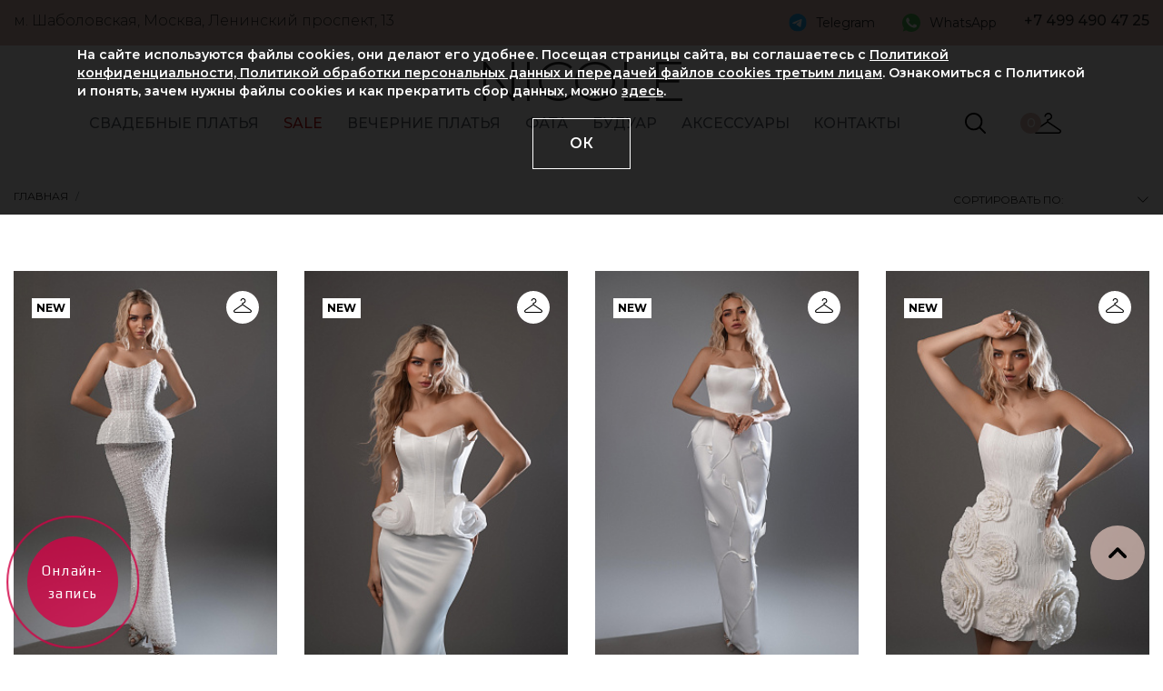

--- FILE ---
content_type: text/html; charset=UTF-8
request_url: https://nicolewedding.ru/svadebnyye-platya/s_otkrytym_verkhom/
body_size: 26835
content:
<!DOCTYPE html>
<html lang="ru">
<head>
	<title>Title</title>
	<meta http-equiv="Content-Type" content="text/html; charset=UTF-8" />
<meta name="robots" content="index, follow" />

<meta name="description" content="Свадебные платья по категориям" />
<script data-skip-moving="true">(function(w, d, n) {var cl = "bx-core";var ht = d.documentElement;var htc = ht ? ht.className : undefined;if (htc === undefined || htc.indexOf(cl) !== -1){return;}var ua = n.userAgent;if (/(iPad;)|(iPhone;)/i.test(ua)){cl += " bx-ios";}else if (/Windows/i.test(ua)){cl += ' bx-win';}else if (/Macintosh/i.test(ua)){cl += " bx-mac";}else if (/Linux/i.test(ua) && !/Android/i.test(ua)){cl += " bx-linux";}else if (/Android/i.test(ua)){cl += " bx-android";}cl += (/(ipad|iphone|android|mobile|touch)/i.test(ua) ? " bx-touch" : " bx-no-touch");cl += w.devicePixelRatio && w.devicePixelRatio >= 2? " bx-retina": " bx-no-retina";if (/AppleWebKit/.test(ua)){cl += " bx-chrome";}else if (/Opera/.test(ua)){cl += " bx-opera";}else if (/Firefox/.test(ua)){cl += " bx-firefox";}ht.className = htc ? htc + " " + cl : cl;})(window, document, navigator);</script>


<link href="https://cdn.rawgit.com/malihu/malihu-custom-scrollbar-plugin/master/jquery.mCustomScrollbar.css" type="text/css"  rel="stylesheet" />
<link href="https://stackpath.bootstrapcdn.com/bootstrap/4.1.3/css/bootstrap.min.css" type="text/css"  rel="stylesheet" />
<link href="https://cdnjs.cloudflare.com/ajax/libs/Swiper/4.3.3/css/swiper.min.css" type="text/css"  rel="stylesheet" />
<link href="https://cdnjs.cloudflare.com/ajax/libs/fancybox/2.1.7/css/jquery.fancybox.min.css" type="text/css"  rel="stylesheet" />
<link href="https://cdnjs.cloudflare.com/ajax/libs/bootstrap-datepicker/1.6.4/css/bootstrap-datepicker.standalone.min.css" type="text/css"  rel="stylesheet" />
<link href="/bitrix/css/main/themes/blue/style.min.css?1559853605331" type="text/css"  rel="stylesheet" />
<link href="/bitrix/js/ui/design-tokens/dist/ui.design-tokens.min.css?171861542723463" type="text/css"  rel="stylesheet" />
<link href="/bitrix/js/ui/fonts/opensans/ui.font.opensans.min.css?16657290192320" type="text/css"  rel="stylesheet" />
<link href="/bitrix/js/main/popup/dist/main.popup.bundle.min.css?175865208828056" type="text/css"  rel="stylesheet" />
<link href="/bitrix/cache/css/s1/nicole_desktop/page_ff2a3b18b50c28ae3186170c0cc1b7df/page_ff2a3b18b50c28ae3186170c0cc1b7df_v1.css?1769201836355" type="text/css"  rel="stylesheet" />
<link href="/bitrix/cache/css/s1/nicole_desktop/template_de8f8076f567493bf8e8971bc3a93555/template_de8f8076f567493bf8e8971bc3a93555_v1.css?176920170256096" type="text/css"  data-template-style="true" rel="stylesheet" />




<script type="extension/settings" data-extension="currency.currency-core">{"region":"ru"}</script>



<meta http-equiv="Content-Type" content="text/html; charset=UTF-8">
<meta name="viewport" content="width=device-width, initial-scale=1, shrink-to-fit=no">
<link href="https://fonts.googleapis.com/css?family=Montserrat:300,400,500,600,700&amp;subset=cyrillic" rel="stylesheet">
<link href="https://nicolewedding.ru/svadebnyye-platya/s_otkrytym_verkhom/" rel="canonical" />
<!-- dev2fun module opengraph -->
<meta property="og:title" content="Title"/>
<meta property="og:description" content="Свадебные платья по категориям"/>
<meta property="og:url" content="https://nicolewedding.ru/svadebnyye-platya/s_otkrytym_verkhom/"/>
<meta property="og:type" content="website"/>
<meta property="og:site_name" content="nicolewedding.ru"/>
<!-- /dev2fun module opengraph -->



	<link rel="icon" type="image/x-icon" href="/local/templates/nicole_desktop/assets/img/nicolewedding.ico"/>
    <meta http-equiv="Last-Modified" content='Mon, 19 Jan 2026 09:51:00 GMT'/>
    <meta http-equiv="Expires" content='Thu, 29 Jan 2026 09:51:00 GMT'/>
    <meta name="yandex-verification" content="521a011dd07f0a42" />
	<meta name="yandex-verification" content="521a011dd07f0a42" />
    	<!-- Google Tag Manager -->
				<!-- End Google Tag Manager -->
		<meta name="google-site-verification" content="YFVegB3WZEZv7Hxg_549v2BUwEzbQd-4mYN971O4Gak" />
                                                                                                        
	<!-- Facebook Pixel Code -->
		<noscript>
		<img height="1" width="1" style="display:none" src="https://www.facebook.com/tr?id=102018750140074&ev=PageView&noscript=1"/>
	</noscript>
	<!-- End Facebook Pixel Code -->
	<!-- Yandex.Metrika counter -->
		<noscript><div><img src="https://mc.yandex.ru/watch/29761525" style="position:absolute; left:-9999px;" alt="" /></div></noscript>
	<!-- /Yandex.Metrika counter -->
	<!-- Yandex.Metrika counter -->
		<noscript><div><img src="https://mc.yandex.ru/watch/30588842" style="position:absolute; left:-9999px;" alt="" /></div></noscript>
	<!-- /Yandex.Metrika counter -->
<meta name="google-site-verification" content="eaW71hHiNOOwfkCKO10Q0ThTJwwTHsFDlOQWriIYlgM" />
<noscript><img src="https://vk.com/rtrg?p=VK-RTRG-1219933-2DpRh" style="position:fixed; left:-999px;" alt=""/></noscript>
<!-- Top.Mail.Ru counter -->
<noscript><div><img src="https://top-fwz1.mail.ru/counter?id=3313287;js=na" style="position:absolute;left:-9999px;" alt="Top.Mail.Ru" /></div></noscript>
<!-- /Top.Mail.Ru counter -->
</head>
<body>
<!-- Google Tag Manager (noscript) -->
<noscript>
    <iframe src="https://www.googletagmanager.com/ns.html?id=GTM-WX59S34" height="0" width="0" style="display:none;visibility:hidden"></iframe>
</noscript>
<!-- End Google Tag Manager (noscript) -->
<div id="panel"></div>
<header class="fixed-top">
    <div class="prehead">
        <div class="container-fluid">
                        <div class="row">
                <div class="col-md-8 col-sm-8 col-xs-12">
                    <span class="adr_head">м. Шаболовская, Москва, Ленинский проспект, 13</span>
                </div>
                <div class="col-md-4 col-sm-4 col-xs-12 d-flex justify-content-between">
                    <a href="https://t.me/nicolewedding" target="_blank" class="telegram d-flex align-items-center">Telegram</a><a href="https://wa.me/79104429014?text=%D0%94%D0%BE%D0%B1%D1%80%D1%8B%D0%B9%20%D0%B4%D0%B5%D0%BD%D1%8C!%20" target="_blank" class="whatsapp d-flex align-items-center">WhatsApp</a>                    <span class="tel_head">+7 499 490 47 25</span>
                </div>
            </div>
        </div>
    </div>
    <div class="head">
        <div class="container">
            <div class="row head_logo">
                <div class="col-md-2 col-sm-2 col-xs-12"></div>
                <div class="col-md-8 col-sm-8 col-xs-12 text-center">
                    <a href="/" class="logo">NICOLE</a>
                </div>
                <div class="col-md-2 col-sm-4 col-xs-12"></div>
            </div>
                        <div class="menu_wrapper">
                <button class="mdl_m navbar-toggler" data-toggle="collapse" data-target="#collapsingNavbar"
                        type="button">
                    <span class="icon-bar"></span>
                    <span class="icon-bar"></span>
                    <span class="icon-bar"></span>
                </button>
                <div class="row">
                            <div class="col-md-10 col-sm-10 col-xs-12">
            <nav class="menu collapse" id="collapsingNavbar">
                <ul class="nav justify-content-around">
                                            <li>
                            <a class="nav-link" href="/katalog/svadebnyye-platya/">СВАДЕБНЫЕ ПЛАТЬЯ</a>
                                                <div class="dropdown">
                            <div class="row">
                                <div class="col-md-9 col-sm-9 col-xs-12">
                                    <div class="row">
                                                                <div class="col-md-2 col-sm-2 col-xs-12">
                                            <p class="text-uppercase mb-2"><strong>Ценовая категория</strong>
                                            </p>
                                            <a href="/katalog/svadebnyye-platya/"><strong>Смотреть все</strong></a>                                            <ul class="nav flex-column">
                                                                                            <li class="nav-item">
                                                <a class="nav-link" href="/katalog/nedorogie-svadebnye-platya/">от 25 000 до 60 000 руб</a>
                                            </li>
                                                                                        <li class="nav-item">
                                                <a class="nav-link" href="/katalog/ot-54-000-do-75-000/">от 60 000 до 100 000 руб</a>
                                            </li>
                                                                                        <li class="nav-item">
                                                <a class="nav-link" href="/katalog/dorogie-svadebnye-platya/">от 100 000 до 400 000 руб</a>
                                            </li>
                                            </ul></div>                                        <div class="col-md-2 col-sm-2 col-xs-12">
                                            <p class="text-uppercase mb-2"><strong>Материал</strong>
                                            </p>
                                            <a href="/katalog/svadebnyye-platya/"><strong>Смотреть все</strong></a>                                            <ul class="nav flex-column">
                                                                                            <li class="nav-item">
                                                <a class="nav-link" href="/katalog/kruzhevnye/">Кружевные</a>
                                            </li>
                                                                                        <li class="nav-item">
                                                <a class="nav-link" href="/katalog/atlasnye/">Атлас</a>
                                            </li>
                                                                                        <li class="nav-item">
                                                <a class="nav-link" href="/katalog/shifon/">Шифон</a>
                                            </li>
                                                                                        <li class="nav-item">
                                                <a class="nav-link" href="/katalog/fatin/">Фатин</a>
                                            </li>
                                                                                        <li class="nav-item">
                                                <a class="nav-link" href="/katalog/blestyashchie/">Блестящие</a>
                                            </li>
                                                                                        <li class="nav-item">
                                                <a class="nav-link" href="/katalog/prozrachnye/">Прозрачные</a>
                                            </li>
                                            </ul></div>                                        <div class="col-md-2 col-sm-2 col-xs-12">
                                            <p class="text-uppercase mb-2"><strong>Силуэт</strong>
                                            </p>
                                            <a href="/katalog/svadebnyye-platya/"><strong>Смотреть все</strong></a>                                            <ul class="nav flex-column">
                                                                                            <li class="nav-item">
                                                <a class="nav-link" href="/katalog/pyshnye/">Пышное</a>
                                            </li>
                                                                                        <li class="nav-item">
                                                <a class="nav-link" href="/katalog/a-siluet/">А-силуэт</a>
                                            </li>
                                                                                        <li class="nav-item">
                                                <a class="nav-link" href="/katalog/rusalka-rybka/">Русалка и рыбка</a>
                                            </li>
                                                                                        <li class="nav-item">
                                                <a class="nav-link" href="/katalog/pryamyye/">Прямые</a>
                                            </li>
                                                                                        <li class="nav-item">
                                                <a class="nav-link" href="/katalog/v-grecheskom-stile-ampir/">Ампир</a>
                                            </li>
                                                                                        <li class="nav-item">
                                                <a class="nav-link" href="/katalog/svadebnyye-platya-transformery/">Трансформеры</a>
                                            </li>
                                                                                        <li class="nav-item">
                                                <a class="nav-link" href="/katalog/korotkie/">Короткие</a>
                                            </li>
                                                                                        <li class="nav-item">
                                                <a class="nav-link" href="https://nicolewedding.ru/katalog/svadebnye-kostyumy-dlya-nevesty/">Брючные костюмы и комбинезоны</a>
                                            </li>
                                                                                        <li class="nav-item">
                                                <a class="nav-link" href="/katalog/midi/">Миди</a>
                                            </li>
                                                                                        <li class="nav-item">
                                                <a class="nav-link" href="/katalog/svadebnye-platya-v-stile-printsessa/">Принцесса</a>
                                            </li>
                                            </ul></div>                                        <div class="col-md-2 col-sm-2 col-xs-12">
                                            <p class="text-uppercase mb-2"><strong>Особенности</strong>
                                            </p>
                                            <a href="/katalog/svadebnyye-platya/"><strong>Смотреть все</strong></a>                                            <ul class="nav flex-column">
                                                                                            <li class="nav-item">
                                                <a class="nav-link" href="/katalog/s-dlinnym-rukavom/">С рукавами</a>
                                            </li>
                                                                                        <li class="nav-item">
                                                <a class="nav-link" href="/katalog/s-otkrytoy-spinoy/">С открытой спиной</a>
                                            </li>
                                                                                        <li class="nav-item">
                                                <a class="nav-link" href="/katalog/so-shleyfom/">Со шлейфом</a>
                                            </li>
                                                                                        <li class="nav-item">
                                                <a class="nav-link" href="/katalog/s-razrezom/">С разрезом</a>
                                            </li>
                                                                                        <li class="nav-item">
                                                <a class="nav-link" href="/katalog/s-bantom/">С бантом</a>
                                            </li>
                                                                                        <li class="nav-item">
                                                <a class="nav-link" href="/katalog/s-volanami/">С воланами</a>
                                            </li>
                                                                                        <li class="nav-item">
                                                <a class="nav-link" href="/katalog/s-dekolte/">С декольте</a>
                                            </li>
                                                                                        <li class="nav-item">
                                                <a class="nav-link" href="/katalog/s-keypom/">С кейпом</a>
                                            </li>
                                                                                        <li class="nav-item">
                                                <a class="nav-link" href="/katalog/s-korsetom/">С корсетом</a>
                                            </li>
                                                                                        <li class="nav-item">
                                                <a class="nav-link" href="/katalog/zakrytye-svadebnye-platya/">Закрытые</a>
                                            </li>
                                                                                        <li class="nav-item">
                                                <a class="nav-link" href="/katalog/eksklyuzivnye-svadebnye-platya/">Эксклюзивные</a>
                                            </li>
                                                                                        <li class="nav-item">
                                                <a class="nav-link" href="/katalog/svadebnye-platya-bolshikh-razmerov/">Большие размеры</a>
                                            </li>
                                                                                        <li class="nav-item">
                                                <a class="nav-link" href="/katalog/svadebnye-platya-dlya-beremennykh/">Для беременных</a>
                                            </li>
                                            </ul></div>                                        <div class="col-md-2 col-sm-2 col-xs-12">
                                            <p class="text-uppercase mb-2"><strong>Стиль</strong>
                                            </p>
                                            <a href="/katalog/svadebnyye-platya/"><strong>Смотреть все</strong></a>                                            <ul class="nav flex-column">
                                                                                            <li class="nav-item">
                                                <a class="nav-link" href="/katalog/minimalizm/">Минимализм</a>
                                            </li>
                                                                                        <li class="nav-item">
                                                <a class="nav-link" href="/katalog/svadebnyye-platya-bokho/">Бохо</a>
                                            </li>
                                                                                        <li class="nav-item">
                                                <a class="nav-link" href="/katalog/grecheskie/">Греческие</a>
                                            </li>
                                                                                        <li class="nav-item">
                                                <a class="nav-link" href="/katalog/klassicheskie/">Классические</a>
                                            </li>
                                                                                        <li class="nav-item">
                                                <a class="nav-link" href="/katalog/svadebnoe-plate-v-stile-rustik/">Рустик</a>
                                            </li>
                                                                                        <li class="nav-item">
                                                <a class="nav-link" href="/katalog/dlya-plyazha/">Пляжные</a>
                                            </li>
                                                                                        <li class="nav-item">
                                                <a class="nav-link" href="/katalog/letnie-svadebnye-platya/">Летние</a>
                                            </li>
                                                                                        <li class="nav-item">
                                                <a class="nav-link" href="/stati/zimniye-svadebnyye-platya-s-rukavami/">Зимние</a>
                                            </li>
                                                                                        <li class="nav-item">
                                                <a class="nav-link" href="/katalog/etnicheskie/">Этнические</a>
                                            </li>
                                                                                        <li class="nav-item">
                                                <a class="nav-link" href="/katalog/venchanie/">Венчание</a>
                                            </li>
                                                                                        <li class="nav-item">
                                                <a class="nav-link" href="/katalog/dizaynerskie-svadebnye-platya/">Дизайнерские</a>
                                            </li>
                                                                                        <li class="nav-item">
                                                <a class="nav-link" href="/katalog/svadebnyy-platya-na-rospis/">ЗАГС</a>
                                            </li>
                                            </ul></div>                                        <div class="col-md-2 col-sm-2 col-xs-12">
                                            <p class="text-uppercase mb-2"><strong>Цвет</strong>
                                            </p>
                                            <a href="/katalog/svadebnyye-platya/"><strong>Смотреть все</strong></a>                                            <ul class="nav flex-column">
                                                                                            <li class="nav-item">
                                                <a class="nav-link" href="/katalog/svadebnye-platya-ayvori/">Айвори</a>
                                            </li>
                                                                                        <li class="nav-item">
                                                <a class="nav-link" href="/katalog/bezhevye-svadebnye-platya/">Бежевый</a>
                                            </li>
                                                                                        <li class="nav-item">
                                                <a class="nav-link" href="/katalog/belye-svadebnye-platya/">Белый</a>
                                            </li>
                                                                                        <li class="nav-item">
                                                <a class="nav-link" href="/katalog/molochnye-svadebnye-platya">Молочный</a>
                                            </li>
                                                                                        <li class="nav-item">
                                                <a class="nav-link" href="/katalog/svadebnye-platya-pylnaya-roza/">Пыльная роза</a>
                                            </li>
                                            </ul>                        </div>
                                    </div>
                                </div>
                                <div class="col-md-3 col-sm-9 col-xs-12">
                                    <strong>&nbsp; &nbsp;<br>
 </strong><strong style="text-align: center;">&nbsp; &nbsp; &nbsp; &nbsp;<a href="http://nicolewedding.ru/svadebnyye-platya/svadebnye_platya2026/">ТОП 50 платьев из коллекции 2026</a><br>
 </strong>&nbsp;<strong style="text-align: center;"><br>
 </strong>&nbsp; &nbsp; &nbsp;&nbsp;<a href="http://nicolewedding.ru/svadebnyye-platya/svadebnye_platya2026/"><img width="252" alt="6lzz3ilkl9zrttvs33wb7drbh6w6lnf9.jpg" src="/upload/medialibrary/e32/3hciej0xfdbm5mvrk0yspo7q4w8p0soo.jpg" height="307" title="Свадебное платье 2026"></a><br>                                </div>
                            </div>
                        </div>
                        </li>
                            <li>
                            <a class="nav-link nav-link-red" href="/katalog/sale/">SALE</a>
                        </li>                        <li>
                            <a class="nav-link" href="/katalog/vechernie-platya/">Вечерние платья</a>
                        </li>                        <li>
                            <a class="nav-link" href="/katalog/fata/">ФАТА</a>
                        </li>                        <li>
                            <a class="nav-link" href="/katalog/buduarnye-platya/">БУДУАР</a>
                        </li>                        <li>
                            <a class="nav-link" href="/katalog/svadebnyye-aksessuary/">АКСЕССУАРЫ</a>
                        </li>                        <li>
                            <a class="nav-link" href="/nash-adres/">Контакты</a>
                                        </ul>
            </nav>
        </div>
                        <div class="col-md-2 col-sm-4 col-xs-12">
                        <div class="d-flex justify-content-around mt-1">
                            <a href="/katalog/search.php?q=" class="search" rel="nofollow"><img
                                        src="/local/templates/nicole_desktop/assets/img/icons/lupa.svg" alt=""/></a>
                            <div id="bx_basketFKauiI" class="bx-basket header__basket bx-opener" style="display: inherit;"><!--'start_frame_cache_bx_basketFKauiI'--><a href="/cart/" class="prim">
    <span class="head_cart">0</span>
</a><!--'end_frame_cache_bx_basketFKauiI'--></div>
                        </div>
                    </div>
                </div>
            </div>
        </div>
    </div>
</header>
    <div class="container-fluid mt-200">
        <div class="page_wrapper">
    <div style="display: none;"><div class="search-page">
<form action="" method="get">
	<input type="text" name="q" value="" size="40" />
	&nbsp;<input type="submit" value="Искать" />
	<input type="hidden" name="how" value="r" />
</form><br />


		<br /><hr />
			<a href="/katalog/svadebnyye-platya/pyshnoe-plate-iz-dizaynerskoy-tkani-s-atlasnym-korsetom/?sphrase_id=1308560">Пышное платье из дизайнерской ткани с атласным корсетом</a>
		<p>Стоимость болеро 35 700 руб
Стоимость платья без болеро 206 400 руб
NK 8613</p>
				<small>Изменен: 23.01.2026</small><br />			<small>Путь:&nbsp;<a href="/">НИКОЛЬ</a>&nbsp;/&nbsp;<a href="/katalog/">Каталог</a></small><hr />
			<a href="/katalog/svadebnyye-platya/korotkiy-kruzhevnoy-svadebnyy-komplekt-s-zhemchugom/?sphrase_id=1308560">Короткий кружевной свадебный комплект с жемчугом</a>
		<p>Стоимость чекера 7 500 руб

NK 8606</p>
				<small>Изменен: 23.01.2026</small><br />			<small>Путь:&nbsp;<a href="/">НИКОЛЬ</a>&nbsp;/&nbsp;<a href="/katalog/">Каталог</a></small><hr />
			<a href="/katalog/svadebnyye-platya/stilnoe-svadebnoe-plate-s-dlinnym-shleyfom/?sphrase_id=1308560">Стильное свадебное платье с длинным шлейфом</a>
		<p>NK 8605</p>
				<small>Изменен: 23.01.2026</small><br />			<small>Путь:&nbsp;<a href="/">НИКОЛЬ</a>&nbsp;/&nbsp;<a href="/katalog/">Каталог</a></small><hr />
			<a href="/katalog/svadebnyye-platya/korotkoe-atlasnoe-plate-s-pyshnoy-yubkoy/?sphrase_id=1308560">Короткое атласное платье с пышной юбкой</a>
		<p>Стоимость платья без болеро 85 500 руб
Стоимость болеро 35 700 руб.
NK 8638</p>
				<small>Изменен: 23.01.2026</small><br />			<small>Путь:&nbsp;<a href="/">НИКОЛЬ</a>&nbsp;/&nbsp;<a href="/katalog/">Каталог</a></small><hr />
			<a href="/katalog/svadebnyye-platya/svadebnyy-komplekt-s-dekorom-na-korsete/?sphrase_id=1308560">Свадебный комплект с декором на корсете</a>
		<p>Стоимость перчаток 9 000 руб.
NK 8629</p>
				<small>Изменен: 23.01.2026</small><br />			<small>Путь:&nbsp;<a href="/">НИКОЛЬ</a>&nbsp;/&nbsp;<a href="/katalog/">Каталог</a></small><hr />
			<a href="/katalog/svadebnyye-platya/kruzhevnoe-svadebnoe-plate-s-rukavami-i-semnym-shleyfom/?sphrase_id=1308560">Кружевное свадебное платье с рукавами и съемным шлейфом</a>
		<p>Стоимость платья без шлейфа 87 400 руб
NGR 20620 комплект</p>
				<small>Изменен: 23.01.2026</small><br />			<small>Путь:&nbsp;<a href="/">НИКОЛЬ</a>&nbsp;/&nbsp;<a href="/katalog/">Каталог</a></small><hr />
			<a href="/katalog/svadebnyye-platya/komplekt-iz-atlasnogo-korseta-s-drapirovkoy-i-yubkoy/?sphrase_id=1308560">Комплект из атласного корсета с драпировкой и юбкой</a>
		<p>NK 8626</p>
				<small>Изменен: 23.01.2026</small><br />			<small>Путь:&nbsp;<a href="/">НИКОЛЬ</a>&nbsp;/&nbsp;<a href="/katalog/">Каталог</a></small><hr />
			<a href="/katalog/svadebnyye-platya/roskoshnoe-svadebnoe-plate-s-obemnymi-tsvetami/?sphrase_id=1308560">Роскошное свадебное платье с объемными цветами</a>
		<p>Concetta</p>
				<small>Изменен: 23.01.2026</small><br />			<small>Путь:&nbsp;<a href="/">НИКОЛЬ</a>&nbsp;/&nbsp;<a href="/katalog/">Каталог</a></small><hr />
			<a href="/katalog/svadebnyye-platya/kruzhevnoe-svadebnoe-plate-s-zhemchugom/?sphrase_id=1308560">Кружевное свадебное платье с жемчугом</a>
		<p>NK 8623</p>
				<small>Изменен: 23.01.2026</small><br />			<small>Путь:&nbsp;<a href="/">НИКОЛЬ</a>&nbsp;/&nbsp;<a href="/katalog/">Каталог</a></small><hr />
			<a href="/katalog/svadebnyye-platya/roskoshnyy-komplekt-rasshityy-biserom-i-zhemchugom/?sphrase_id=1308560">Роскошный комплект расшитый бисером и жемчугом</a>
		<p>NK 8618</p>
				<small>Изменен: 22.01.2026</small><br />			<small>Путь:&nbsp;<a href="/">НИКОЛЬ</a>&nbsp;/&nbsp;<a href="/katalog/">Каталог</a></small><hr />
			<a href="/katalog/svadebnyye-platya/korotkoe-svadebnoe-plate-s-3d-tsvetami/?sphrase_id=1308560">Короткое свадебное платье с 3D цветами</a>
		<p>NK 8634</p>
				<small>Изменен: 22.01.2026</small><br />			<small>Путь:&nbsp;<a href="/">НИКОЛЬ</a>&nbsp;/&nbsp;<a href="/katalog/">Каталог</a></small><hr />
			<a href="/katalog/svadebnyye-platya/atlasnoe-svadebnoe-plate-futlyar-s-kallami/?sphrase_id=1308560">Атласное свадебное платье-футляр с каллами</a>
		<p>NK 8608</p>
				<small>Изменен: 22.01.2026</small><br />			<small>Путь:&nbsp;<a href="/">НИКОЛЬ</a>&nbsp;/&nbsp;<a href="/katalog/">Каталог</a></small><hr />
			<a href="/katalog/svadebnyye-platya/atlasnyy-korset-s-effektnoy-yubkoy/?sphrase_id=1308560">Атласный корсет с эффектной юбкой</a>
		<p>NK 8621</p>
				<small>Изменен: 21.01.2026</small><br />			<small>Путь:&nbsp;<a href="/">НИКОЛЬ</a>&nbsp;/&nbsp;<a href="/katalog/">Каталог</a></small><hr />
			<a href="/katalog/svadebnyye-platya/stilnyy-svadebnyy-komplekt-so-semnym-shleyfom-iz-dizaynerskoy-tkani/?sphrase_id=1308560">Стильный свадебный комплект со съемным шлейфом из дизайнерской ткани</a>
		<p>Стоимость платья без шлейфа 83100   руб
RS 8671</p>
				<small>Изменен: 21.01.2026</small><br />			<small>Путь:&nbsp;<a href="/">НИКОЛЬ</a>&nbsp;/&nbsp;<a href="/katalog/">Каталог</a></small><hr />
			<a href="/katalog/svadebnyye-platya/stilnyy-svadebnyyi-komplekt-iz-dizaynerskoy-tkani/?sphrase_id=1308560">Стильный свадебный комплект из дизайнерской ткани</a>
		<p>RS 8671</p>
				<small>Изменен: 21.01.2026</small><br />			<small>Путь:&nbsp;<a href="/">НИКОЛЬ</a>&nbsp;/&nbsp;<a href="/katalog/">Каталог</a></small><hr />
			<a href="/katalog/svadebnyye-platya/atlasnoe-svadebnoe-plate-s-kruzhevnoy-baskoy/?sphrase_id=1308560">Атласное свадебное платье с кружевной баской</a>
		<p>Стоимость фаты 27 900 руб

RS 8661</p>
				<small>Изменен: 21.01.2026</small><br />			<small>Путь:&nbsp;<a href="/">НИКОЛЬ</a>&nbsp;/&nbsp;<a href="/katalog/">Каталог</a></small><hr />
			<a href="/katalog/svadebnyye-platya/svadebnyy-komplekt-s-rasshitym-payetkami-korset-i-atlasnoy-yubkoy/?sphrase_id=1308560">Свадебный комплект с расшитым пайетками корсет и атласной юбкой</a>
		<p>RS 8657</p>
				<small>Изменен: 21.01.2026</small><br />			<small>Путь:&nbsp;<a href="/">НИКОЛЬ</a>&nbsp;/&nbsp;<a href="/katalog/">Каталог</a></small><hr />
			<a href="/katalog/svadebnyye-platya/atlasnoe-svadebnoe-plate-transformer/?sphrase_id=1308560">Атласное свадебное платье трансформер</a>
		<p>Стоимость съемного шлейфа 31 500 руб
RS 8653</p>
				<small>Изменен: 21.01.2026</small><br />			<small>Путь:&nbsp;<a href="/">НИКОЛЬ</a>&nbsp;/&nbsp;<a href="/katalog/">Каталог</a></small><hr />
			<a href="/katalog/svadebnyye-platya/svadebnoe-platya-rybka-iz-dizaynerskoy-zhatoy-tkani/?sphrase_id=1308560">Свадебное платье-рыбка из дизайнерской жатой ткани</a>
		<p>RS 8651</p>
				<small>Изменен: 21.01.2026</small><br />			<small>Путь:&nbsp;<a href="/">НИКОЛЬ</a>&nbsp;/&nbsp;<a href="/katalog/">Каталог</a></small><hr />
			<a href="/katalog/svadebnyye-platya/atlasnyy-komplekt-c-dekorom-iz-dizaynerskoy-tkani/?sphrase_id=1308560">Атласный комплект c декором из дизайнерской ткани</a>
		<p>NK 8616</p>
				<small>Изменен: 21.01.2026</small><br />			<small>Путь:&nbsp;<a href="/">НИКОЛЬ</a>&nbsp;/&nbsp;<a href="/katalog/">Каталог</a></small><hr />
			<a href="/katalog/svadebnyye-platya/korotkoe-kruzhevnoe-svadebnoe-plate-s-perchatkami-i-obemnoy-yubkoy/?sphrase_id=1308560">Короткое кружевное свадебное платье с перчатками и объемной юбкой</a>
		<p>NK 8622</p>
				<small>Изменен: 19.01.2026</small><br />			<small>Путь:&nbsp;<a href="/">НИКОЛЬ</a>&nbsp;/&nbsp;<a href="/katalog/">Каталог</a></small><hr />
			<a href="/katalog/svadebnyye-platya/blestyashchee-svadebnoe-plate-so-semnymi-rukavami-bufami/?sphrase_id=1308560">Блестящее свадебное платье со съемными рукавами буфами</a>
		<p>nap 9859</p>
				<small>Изменен: 19.01.2026</small><br />			<small>Путь:&nbsp;<a href="/">НИКОЛЬ</a>&nbsp;/&nbsp;<a href="/katalog/">Каталог</a></small><hr />
			<a href="/katalog/svadebnyye-platya/svadebnoe-plate-s-pryamym-korsetom-ukrashennyy-drappirovkami/?sphrase_id=1308560">Свадебное платье с прямым корсетом украшенный драппировками</a>
		<p>nap 9976</p>
				<small>Изменен: 19.01.2026</small><br />			<small>Путь:&nbsp;<a href="/">НИКОЛЬ</a>&nbsp;/&nbsp;<a href="/katalog/">Каталог</a></small><hr />
			<a href="/katalog/svadebnyye-platya/trendovoe-plate-s-zaostryennoy-formoy-korseta-vypolnennoe-iz-blagorodnoy-lyegkoy-tkani-s-delikatnym-/?sphrase_id=1308560">Трендовое платье с заострённой формой корсета, выполненное из благородной лёгкой ткани с деликатным блеском</a>
		<p>nap 91023</p>
				<small>Изменен: 19.01.2026</small><br />			<small>Путь:&nbsp;<a href="/">НИКОЛЬ</a>&nbsp;/&nbsp;<a href="/katalog/">Каталог</a></small><hr />
			<a href="/katalog/svadebnyye-platya/stilnoe-svadebnoe-plate-s-otkrytymi-plechami-i-effektnym-razrezom-no-noge/?sphrase_id=1308560">Стильное свадебное платье с открытыми плечами и эффектным разрезом но ноге</a>
		<p>nap 9890</p>
				<small>Изменен: 19.01.2026</small><br />			<small>Путь:&nbsp;<a href="/">НИКОЛЬ</a>&nbsp;/&nbsp;<a href="/katalog/">Каталог</a></small><hr />
			<a href="/katalog/svadebnyye-platya/effektnyy-komplekt-s-kruzhevnymi-rukavami-i-atlasnoy-semnoy-yubkoy/?sphrase_id=1308560">Эффектный комплект с кружевными рукавами и атласной съемной юбкой</a>
		<p>Стоимость рукавов 16 800 руб
Стоимость шлейфа 26 100 руб
RS 8660</p>
				<small>Изменен: 17.01.2026</small><br />			<small>Путь:&nbsp;<a href="/">НИКОЛЬ</a>&nbsp;/&nbsp;<a href="/katalog/">Каталог</a></small><hr />
			<a href="/katalog/svadebnyye-platya/stilnoe-svadbenoe-palte-silueta-rusalka-vypolnennoe-iz-atlasnoy-tkani/?sphrase_id=1308560">Стильное свадбеное палтье силуэта-русалка, выполненное из атласной ткани</a>
		<p>nap 9975</p>
				<small>Изменен: 16.01.2026</small><br />			<small>Путь:&nbsp;<a href="/">НИКОЛЬ</a>&nbsp;/&nbsp;<a href="/katalog/">Каталог</a></small><hr />
			<a href="/katalog/svadebnyye-platya/effektnoe-svadebnoe-plate-iz-blestyashchego-kruzheva-ukrashennogo-prozrachnoy-payetkoy/?sphrase_id=1308560">Эффектное свадебное платье из блестящего кружева, украшенного прозрачной пайеткой</a>
		<p>nap 91020</p>
				<small>Изменен: 16.01.2026</small><br />			<small>Путь:&nbsp;<a href="/">НИКОЛЬ</a>&nbsp;/&nbsp;<a href="/katalog/">Каталог</a></small><hr />
			<a href="/katalog/svadebnyye-platya/pyshnoe-kruzhevnoe-svadebnoe-plate-s-zhemchugom-/?sphrase_id=1308560">Пышное кружевное свадебное платье с жемчугом</a>
		<p>Стоимость чокера 6 900 руб
RS 8662</p>
				<small>Изменен: 13.01.2026</small><br />			<small>Путь:&nbsp;<a href="/">НИКОЛЬ</a>&nbsp;/&nbsp;<a href="/katalog/">Каталог</a></small><hr />
			<a href="/katalog/svadebnyye-platya/svadebnoe-plate-v-stile-printsessa-iz-mikado/?sphrase_id=1308560">Свадебное платье в стиле принцесса из микадо</a>
		<p>Стоимость украшения на шею 16 800 руб
RS 8654</p>
				<small>Изменен: 13.01.2026</small><br />			<small>Путь:&nbsp;<a href="/">НИКОЛЬ</a>&nbsp;/&nbsp;<a href="/katalog/">Каталог</a></small><hr />
			<a href="/katalog/svadebnyye-platya/effektnoe-svadebnoe-plate-iz-mikado-s-kruzhevnoy-yubkoy/?sphrase_id=1308560">Эффектное свадебное платье из микадо с кружевной юбкой</a>
		<p>RS 8663</p>
				<small>Изменен: 13.01.2026</small><br />			<small>Путь:&nbsp;<a href="/">НИКОЛЬ</a>&nbsp;/&nbsp;<a href="/katalog/">Каталог</a></small><hr />
			<a href="/katalog/svadebnyye-platya/nezhnyy-komplekt-s-kruzhevnym-korsetom-i-yubkoy-rybkoy/?sphrase_id=1308560">Нежный комплект с кружевным корсетом и юбкой-рыбкой</a>
		<p>RS 8669</p>
				<small>Изменен: 13.01.2026</small><br />			<small>Путь:&nbsp;<a href="/">НИКОЛЬ</a>&nbsp;/&nbsp;<a href="/katalog/">Каталог</a></small><hr />
			<a href="/katalog/svadebnyye-platya/svadebnoe-plate-rusalka-iz-rasshitogo-kruzheva-i-dekorom-iz-zhemchuga/?sphrase_id=1308560">Свадебное платье-русалка из расшитого кружева и декором из жемчуга</a>
		<p>RS 8644</p>
				<small>Изменен: 13.01.2026</small><br />			<small>Путь:&nbsp;<a href="/">НИКОЛЬ</a>&nbsp;/&nbsp;<a href="/katalog/">Каталог</a></small><hr />
			<a href="/katalog/svadebnyye-platya/korotkoe-svadebnoe-plate-s-zhemchugom-payetkami-i-drapirovkoy-iz-fatina/?sphrase_id=1308560">Короткое свадебное платье с жемчугом, пайетками и драпировкой из фатина</a>
		<p>RS 8672</p>
				<small>Изменен: 13.01.2026</small><br />			<small>Путь:&nbsp;<a href="/">НИКОЛЬ</a>&nbsp;/&nbsp;<a href="/katalog/">Каталог</a></small><hr />
			<a href="/katalog/svadebnyye-platya/svadebnyy-mertsayushchiy-komplekt-s-korsetom-i-yubkoy/?sphrase_id=1308560">Свадебный мерцающий комплект с корсетом и юбкой</a>
		<p>RS 8647</p>
				<small>Изменен: 13.01.2026</small><br />			<small>Путь:&nbsp;<a href="/">НИКОЛЬ</a>&nbsp;/&nbsp;<a href="/katalog/">Каталог</a></small><hr />
			<a href="/katalog/svadebnyye-platya/svadebnyy-komplekt-s-atlasnym-korsetom-i-yubkoy-iz-payetok/?sphrase_id=1308560">Свадебный комплект с атласным корсетом и юбкой из пайеток</a>
		<p>RS 8690</p>
				<small>Изменен: 13.01.2026</small><br />			<small>Путь:&nbsp;<a href="/">НИКОЛЬ</a>&nbsp;/&nbsp;<a href="/katalog/">Каталог</a></small><hr />
			<a href="/katalog/svadebnyye-platya/stilnoe-svadebnoe-plate-iz-mikado-s-prozrachnoy-yubkoy/?sphrase_id=1308560">Стильное свадебное платье из микадо с прозрачной юбкой</a>
		<p>NGR 20603</p>
				<small>Изменен: 13.01.2026</small><br />			<small>Путь:&nbsp;<a href="/">НИКОЛЬ</a>&nbsp;/&nbsp;<a href="/katalog/">Каталог</a></small><hr />
			<a href="/katalog/svadebnyye-platya/lakonichnoe-svadebnoe-plate-s-razrezom-i-bantom/?sphrase_id=1308560">Лаконичное свадебное платье с разрезом и бантом</a>
		<p>nap 9892</p>
				<small>Изменен: 13.01.2026</small><br />			<small>Путь:&nbsp;<a href="/">НИКОЛЬ</a>&nbsp;/&nbsp;<a href="/katalog/">Каталог</a></small><hr />
			<a href="/katalog/svadebnyye-platya/kruzhevnoe-svadebnoe-plate-s-rukavami-i-otkrytym-verkhom/?sphrase_id=1308560">Кружевное свадебное платье с рукавами и открытым верхом</a>
		<p>NGR 20620</p>
				<small>Изменен: 13.01.2026</small><br />			<small>Путь:&nbsp;<a href="/">НИКОЛЬ</a>&nbsp;/&nbsp;<a href="/katalog/">Каталог</a></small><hr />
			<a href="/katalog/svadebnyye-platya/atlasnoe-svadebnoe-plate-s-rukavami-i-otkrytymi-plechami/?sphrase_id=1308560">Атласное свадебное платье с рукавами и открытыми плечами</a>
		<p>NGR 20619</p>
				<small>Изменен: 13.01.2026</small><br />			<small>Путь:&nbsp;<a href="/">НИКОЛЬ</a>&nbsp;/&nbsp;<a href="/katalog/">Каталог</a></small><hr />
			<a href="/katalog/svadebnyye-platya/roskoshnoe-kruzhevnoe-svadebnoe-plate-s-rukavami-i-otkrytymi-plechami/?sphrase_id=1308560">Роскошное кружевное свадебное платье с рукавами и открытыми плечами</a>
		<p>Стоимость чокера 5700 руб
NGR 20616</p>
				<small>Изменен: 13.01.2026</small><br />			<small>Путь:&nbsp;<a href="/">НИКОЛЬ</a>&nbsp;/&nbsp;<a href="/katalog/">Каталог</a></small><hr />
			<a href="/katalog/svadebnyye-platya/korotkoe-svadebnoe-plate-s-prozrachnoy-yubkoy-iz-shifona/?sphrase_id=1308560">Короткое свадебное платье с прозрачной юбкой из шифона</a>
		<p>NGR 20604</p>
				<small>Изменен: 13.01.2026</small><br />			<small>Путь:&nbsp;<a href="/">НИКОЛЬ</a>&nbsp;/&nbsp;<a href="/katalog/">Каталог</a></small><hr />
			<a href="/katalog/svadebnyye-platya/roskoshnoe-kruzhevnoe-svadebnoe-plate-s-chokerom/?sphrase_id=1308560">Роскошное кружевное свадебное платье с чокером</a>
		<p>Стоимость чокера 5700 руб
NGR 20641</p>
				<small>Изменен: 13.01.2026</small><br />			<small>Путь:&nbsp;<a href="/">НИКОЛЬ</a>&nbsp;/&nbsp;<a href="/katalog/">Каталог</a></small><hr />
			<a href="/katalog/svadebnyye-platya/kruzhevnoe-svadebnoe-plate-s-rukavami-i-otkrytymi-plechami/?sphrase_id=1308560">Кружевное свадебное платье с рукавами и открытыми плечами</a>
		<p>FL 8082</p>
				<small>Изменен: 13.01.2026</small><br />			<small>Путь:&nbsp;<a href="/">НИКОЛЬ</a>&nbsp;/&nbsp;<a href="/katalog/">Каталог</a></small><hr />
			<a href="/katalog/svadebnyye-platya/atlasnoe-svadebnoe-plate-s-korsetom-v-stile-printsessa/?sphrase_id=1308560">Атласное свадебное платье с корсетом в стиле принцесса</a>
		<p>Стоимость платья без жемчужного украшения - 90 500 рублей
ngr 2567 с жемчугом</p>
				<small>Изменен: 13.01.2026</small><br />			<small>Путь:&nbsp;<a href="/">НИКОЛЬ</a>&nbsp;/&nbsp;<a href="/katalog/">Каталог</a></small><hr />
			<a href="/katalog/svadebnyye-platya/svadebnoe-plate-s-dekolte-v-forme-serdtsa/?sphrase_id=1308560">Свадебное платье с декольте в форме сердца</a>
		<p>FL 8083</p>
				<small>Изменен: 13.01.2026</small><br />			<small>Путь:&nbsp;<a href="/">НИКОЛЬ</a>&nbsp;/&nbsp;<a href="/katalog/">Каталог</a></small><hr />
			<a href="/katalog/svadebnyye-platya/atlasnoe-svadebnoe-platya-rusalka-s-razrezom-ot-bedra/?sphrase_id=1308560">Атласное свадебное платья русалка с разрезом от бедра</a>
		<p>9735</p>
				<small>Изменен: 13.01.2026</small><br />			<small>Путь:&nbsp;<a href="/">НИКОЛЬ</a>&nbsp;/&nbsp;<a href="/katalog/">Каталог</a></small><hr />
			<a href="/katalog/svadebnyye-platya/korotkoe-svadebnoe-plate-iz-dizaynerskoy-tkani-s-pyshnoy-yubkoy/?sphrase_id=1308560">Короткое свадебное платье из дизайнерской ткани с пышной юбкой</a>
		<p>NAP 9950</p>
				<small>Изменен: 12.01.2026</small><br />			<small>Путь:&nbsp;<a href="/">НИКОЛЬ</a>&nbsp;/&nbsp;<a href="/katalog/">Каталог</a></small><hr />
			<a href="/katalog/svadebnyye-platya/atlasnoe-svadebnoe-plate-s-obemnoy-vyshivkoy/?sphrase_id=1308560">Атласное свадебное платье с объемной вышивкой</a>
		<p>Стоимость рукавов 8500 руб
Стоимость перелины 7500 руб
PN 90-117</p>
				<small>Изменен: 23.12.2025</small><br />			<small>Путь:&nbsp;<a href="/">НИКОЛЬ</a>&nbsp;/&nbsp;<a href="/katalog/">Каталог</a></small><hr />
			<a href="/katalog/svadebnyye-platya/stilnoe-svadebnoe-plate-s-razrezom-na-yubke/?sphrase_id=1308560">Стильное свадебное платье с разрезом на юбке</a>
		<p>LR 026-024 (нет в наличии)</p>
				<small>Изменен: 30.11.2025</small><br />			<small>Путь:&nbsp;<a href="/">НИКОЛЬ</a>&nbsp;/&nbsp;<a href="/katalog/">Каталог</a></small><hr />
			<a href="/katalog/svadebnyye-platya/shifonovoe-svadebnoe-plate-s-drapirovkoy/?sphrase_id=1308560">Шифоновое свадебное платье с драпировкой</a>
		<p>ngr 407</p>
				<small>Изменен: 30.11.2025</small><br />			<small>Путь:&nbsp;<a href="/">НИКОЛЬ</a>&nbsp;/&nbsp;<a href="/katalog/">Каталог</a></small><hr />
			<a href="/katalog/svadebnyye-platya/svadebnoye-platye-transformer-s-otstegivayushcheysya-yubkoy/?sphrase_id=1308560">Свадебное платье трансформер с отстегивающейся юбкой</a>
		<p>Стоимость комплекта 117500 рубСтоимость платья без шлейфа 82000 рубШлейф отдельно не продается
NGR 2301
от 45 000 до 60 000 руб
от 60 000 до 120 000 руб</p>
				<small>Изменен: 30.11.2025</small><br />			<small>Путь:&nbsp;<a href="/">НИКОЛЬ</a>&nbsp;/&nbsp;<a href="/katalog/">Каталог</a></small><hr />
			<a href="/katalog/svadebnyye-platya/svadebnoe-plate-s-atlasnoy-yubkoy-i-roskoshnym-korsetom/?sphrase_id=1308560">Свадебное платье с атласной юбкой и роскошным корсетом</a>
		<p>Стоимость платья без подвеса составляет 75 100 рублей
PN 90-116 с подвесами</p>
				<small>Изменен: 25.11.2025</small><br />			<small>Путь:&nbsp;<a href="/">НИКОЛЬ</a>&nbsp;/&nbsp;<a href="/katalog/">Каталог</a></small><hr />
			<a href="/katalog/svadebnyye-platya/korsetnoe-svadebnoe-plate-s-assimetrinoy-drappirovkoy/?sphrase_id=1308560">Корсетное свадебное платье с ассиметриной драппировкой</a>
		<p>Возможно исполнение платье с атласной юбкой. Цена с атласной юбкой 73000 руб
RS 6503 юбка блеск</p>
				<small>Изменен: 22.11.2025</small><br />			<small>Путь:&nbsp;<a href="/">НИКОЛЬ</a>&nbsp;/&nbsp;<a href="/katalog/">Каталог</a></small><hr />
			<a href="/katalog/svadebnyye-platya/svadebnoe-plate-rasshitoe-obemnymi-tsvetami/?sphrase_id=1308560">Свадебное платье расшитое объемными цветами</a>
		<p>RS 6526</p>
				<small>Изменен: 22.11.2025</small><br />			<small>Путь:&nbsp;<a href="/">НИКОЛЬ</a>&nbsp;/&nbsp;<a href="/katalog/">Каталог</a></small><hr />
			<a href="/katalog/svadebnyye-platya/svadebnoe-plate-midi-s-obemnymi-tsvetami/?sphrase_id=1308560">Свадебное платье миди с объемными цветами</a>
		<p>Возможно изготовление с внутренней шнуровкой, для утяжки по корсету. Доплата за скрытую шнуровку - 2500 руб.
an 24-101</p>
				<small>Изменен: 18.11.2025</small><br />			<small>Путь:&nbsp;<a href="/">НИКОЛЬ</a>&nbsp;/&nbsp;<a href="/katalog/">Каталог</a></small><hr />
			<a href="/katalog/svadebnyye-platya/atlasnoe-svadebnoe-plate-s-rukavami-i-obemnymi-tsvetami/?sphrase_id=1308560">Атласное свадебное платье с рукавами и объемными цветами</a>
		<p>Платье можно изготовить с внутренним корсетом для дополнительной утяжки. Стоимость внутреннего корсета-2500 руб.
AN 24-93 (последний размер -42)</p>
				<small>Изменен: 18.11.2025</small><br />			<small>Путь:&nbsp;<a href="/">НИКОЛЬ</a>&nbsp;/&nbsp;<a href="/katalog/">Каталог</a></small><hr />
			<a href="/katalog/svadebnyye-platya/atlasnoe-svadebnoe-plate-s-kruzhevnym-dekorom/?sphrase_id=1308560">Атласное свадебное платье с кружевным декором</a>
		<p>DR 3455</p>
				<small>Изменен: 18.11.2025</small><br />			<small>Путь:&nbsp;<a href="/">НИКОЛЬ</a>&nbsp;/&nbsp;<a href="/katalog/">Каталог</a></small><hr />
			<a href="/katalog/svadebnyye-platya/stilnoe-svadebnoe-plate-dekorirovannoe-obemnymi-tsvetami/?sphrase_id=1308560">Стильное свадебное платье декорированное объемными цветами</a>
		<p>Возможно изготовление с внутренней шнуровкой, для утяжки по корсету. Доплата за шнуровку 2500 руб

DR 24-27</p>
				<small>Изменен: 18.11.2025</small><br />			<small>Путь:&nbsp;<a href="/">НИКОЛЬ</a>&nbsp;/&nbsp;<a href="/katalog/">Каталог</a></small><hr />
			<a href="/katalog/svadebnyye-platya/roskoshnoe-siyayushchee-svadebnoe-plate/?sphrase_id=1308560">Роскошное сияющее свадебное платье</a>
		<p>Цена перчаток 13500 руб
LS 112-22 (нет в наличии)</p>
				<small>Изменен: 21.10.2025</small><br />			<small>Путь:&nbsp;<a href="/">НИКОЛЬ</a>&nbsp;/&nbsp;<a href="/katalog/">Каталог</a></small><hr />
			<br />
	<p>
			<b>Отсортировано по релевантности</b>&nbsp;|&nbsp;<a href="/svadebnyye-platya/s_otkrytym_verkhom/?q=&amp;where=&amp;tags=%D1%81+%D0%BE%D1%82%D0%BA%D1%80%D1%8B%D1%82%D1%8B%D0%BC+%D0%B2%D0%B5%D1%80%D1%85%D0%BE%D0%BC&amp;how=d">Сортировать по дате</a>
		</p>
</div>
</div>
	<div class="row">
		<div class="col-md-8 col-12">
			<nav aria-label="breadcrumb">
				<ol class="breadcrumb">
					<li class="breadcrumb-item"><a href="/">ГЛАВНАЯ</a></li>
					<li class="breadcrumb-item active" aria-current="page"></li>
				</ol>
			</nav>
		</div>
		<div class="col-md-4 col-12 text-right">
			<div class="sort">
								<p>СОРТИРОВАТЬ ПО:</p>
				<select class="minimal" data-catalog-sorter>
										<option selected data-sort-url="/svadebnyye-platya/s_otkrytym_verkhom/?tag=s_otkrytym_verkhom" value="0">выбрать
						</option>
						<option data-sort-url="/svadebnyye-platya/s_otkrytym_verkhom/?sort=CATALOG_PRICE_1&order=asc&tag=s_otkrytym_verkhom" value="1">от дешевых к дорогим
							</option>
							<option data-sort-url="/svadebnyye-platya/s_otkrytym_verkhom/?sort=CATALOG_PRICE_1&order=desc&tag=s_otkrytym_verkhom" value="2">от дорогих к дешевым
								</option>
				</select>
			</div>
		</div>
	</div>
	<h1 class="mb-5"></h1>
	<div id="comp_39f61b61c2d310981fa01e60836284fa"><div class="row load-more-container">
            <!-- items-container -->
            <div class="col-md-3 col-12 mb-5 catalog__item load-more-element"
         id="bx_3966226736_6305_7e1b8e3524755c391129a9d7e6f2d206" data-entity="item" data-element="6305">
        <div class="item_cat" data-product-id="6305">
    <div class="card text-center">
        <div class="card-img">
            <img src="/upload/resize_cache/iblock/da0/270_420_2/z0mfovkvojeril9vx2yorj673yqybl8j.jpg"
                 alt="Роскошный комплект расшитый бисером и жемчугом фото" class="w-100">
                            <div class="new">new</div>
                            <a href="#" class="hanger" data-add-to-basket><span class="hanger_img"></span></a>
            <a href="/katalog/svadebnyye-platya/roskoshnyy-komplekt-rasshityy-biserom-i-zhemchugom/" class="card-img-hover"></a></div>
        <div class="card-body">
                        <a href="/katalog/svadebnyye-platya/roskoshnyy-komplekt-rasshityy-biserom-i-zhemchugom/">Роскошный комплект расшитый бисером и жемчугом</a>
                            <span class="article mb-3">Арт. NK 8618</span>
                                <div class="d-flex justify-content-around">
                                            <span class="price">101 700 р.</span>
                                        </div>
                        </div>
    </div>
</div>    </div>
    <!--item end-->

    
    <div class="col-md-3 col-12 mb-5 catalog__item load-more-element"
         id="bx_3966226736_6304_362ce596257894d11ab5c1d73d13c755" data-entity="item" data-element="6304">
        <div class="item_cat" data-product-id="6304">
    <div class="card text-center">
        <div class="card-img">
            <img src="/upload/resize_cache/iblock/bd5/270_420_2/2gsl3aqciov8ez6s8v7ldvv23bzitpcc.JPG"
                 alt="Атласный комплект c декором из дизайнерской ткани фото" class="w-100">
                            <div class="new">new</div>
                            <a href="#" class="hanger" data-add-to-basket><span class="hanger_img"></span></a>
            <a href="/katalog/svadebnyye-platya/atlasnyy-komplekt-c-dekorom-iz-dizaynerskoy-tkani/" class="card-img-hover"></a></div>
        <div class="card-body">
                        <a href="/katalog/svadebnyye-platya/atlasnyy-komplekt-c-dekorom-iz-dizaynerskoy-tkani/">Атласный комплект c декором из дизайнерской ткани</a>
                            <span class="article mb-3">Арт. NK 8616</span>
                                <div class="d-flex justify-content-around">
                                            <span class="price">72 400 р.</span>
                                        </div>
                        </div>
    </div>
</div>    </div>
    <!--item end-->

    
    <div class="col-md-3 col-12 mb-5 catalog__item load-more-element"
         id="bx_3966226736_6302_c80764dfaf26ca80162484593ec7c29b" data-entity="item" data-element="6302">
        <div class="item_cat" data-product-id="6302">
    <div class="card text-center">
        <div class="card-img">
            <img src="/upload/resize_cache/iblock/465/270_420_2/0lm5a9j2az3q60mjjpso7vfjprpovbbn.jpg"
                 alt="Атласное свадебное платье-футляр с каллами фото" class="w-100">
                            <div class="new">new</div>
                            <a href="#" class="hanger" data-add-to-basket><span class="hanger_img"></span></a>
            <a href="/katalog/svadebnyye-platya/atlasnoe-svadebnoe-plate-futlyar-s-kallami/" class="card-img-hover"></a></div>
        <div class="card-body">
                        <a href="/katalog/svadebnyye-platya/atlasnoe-svadebnoe-plate-futlyar-s-kallami/">Атласное свадебное платье-футляр с каллами</a>
                            <span class="article mb-3">Арт. NK 8608</span>
                                <div class="d-flex justify-content-around">
                                            <span class="price">52 400 р.</span>
                                        </div>
                        </div>
    </div>
</div>    </div>
    <!--item end-->

    
    <div class="col-md-3 col-12 mb-5 catalog__item load-more-element"
         id="bx_3966226736_6301_d0fb066f64e2309c4b241a491f76c62e" data-entity="item" data-element="6301">
        <div class="item_cat" data-product-id="6301">
    <div class="card text-center">
        <div class="card-img">
            <img src="/upload/resize_cache/iblock/faa/270_420_2/hzottlzrdf2qg395v7murwqu9szs0fd6.jpg"
                 alt="Короткое свадебное платье с 3D цветами фото" class="w-100">
                            <div class="new">new</div>
                            <a href="#" class="hanger" data-add-to-basket><span class="hanger_img"></span></a>
            <a href="/katalog/svadebnyye-platya/korotkoe-svadebnoe-plate-s-3d-tsvetami/" class="card-img-hover"></a></div>
        <div class="card-body">
                        <a href="/katalog/svadebnyye-platya/korotkoe-svadebnoe-plate-s-3d-tsvetami/">Короткое свадебное платье с 3D цветами</a>
                            <span class="article mb-3">Арт. NK 8634</span>
                                <div class="d-flex justify-content-around">
                                            <span class="price">80 100 р.</span>
                                        </div>
                        </div>
    </div>
</div>    </div>
    <!--item end-->

    
    <div class="col-md-3 col-12 mb-5 catalog__item load-more-element"
         id="bx_3966226736_6300_8e8f6cea7f5e44ced2966cbefca3ecfa" data-entity="item" data-element="6300">
        <div class="item_cat" data-product-id="6300">
    <div class="card text-center">
        <div class="card-img">
            <img src="/upload/resize_cache/iblock/621/270_420_2/zq0y5jdsbohxi6r15woj6k8avkagy6p6.jpg"
                 alt="Короткое кружевное свадебное платье с перчатками и объемной юбкой фото" class="w-100">
                            <div class="new">new</div>
                            <a href="#" class="hanger" data-add-to-basket><span class="hanger_img"></span></a>
            <a href="/katalog/svadebnyye-platya/korotkoe-kruzhevnoe-svadebnoe-plate-s-perchatkami-i-obemnoy-yubkoy/" class="card-img-hover"></a></div>
        <div class="card-body">
                        <a href="/katalog/svadebnyye-platya/korotkoe-kruzhevnoe-svadebnoe-plate-s-perchatkami-i-obemnoy-yubkoy/">Короткое кружевное свадебное платье с перчатками и объемной юбкой</a>
                            <span class="article mb-3">Арт. NK 8622</span>
                                <div class="d-flex justify-content-around">
                                            <span class="price">55 000 р.</span>
                                        </div>
                        </div>
    </div>
</div>    </div>
    <!--item end-->

    
    <div class="col-md-3 col-12 mb-5 catalog__item load-more-element"
         id="bx_3966226736_6272_0f73996d13437b0b91038138616a89fe" data-entity="item" data-element="6272">
        <div class="item_cat" data-product-id="6272">
    <div class="card text-center">
        <div class="card-img">
            <img src="/upload/resize_cache/iblock/8cd/270_420_2/kf0nauubdxwxy6ybxr0498z1er6ka6to.jpeg"
                 alt="Стильный свадебный комплект из дизайнерской ткани фото" class="w-100">
                            <div class="new">new</div>
                            <a href="#" class="hanger" data-add-to-basket><span class="hanger_img"></span></a>
            <a href="/katalog/svadebnyye-platya/stilnyy-svadebnyyi-komplekt-iz-dizaynerskoy-tkani/" class="card-img-hover"></a></div>
        <div class="card-body">
                        <a href="/katalog/svadebnyye-platya/stilnyy-svadebnyyi-komplekt-iz-dizaynerskoy-tkani/">Стильный свадебный комплект из дизайнерской ткани</a>
                            <span class="article mb-3">Арт. RS 8671</span>
                                <div class="d-flex justify-content-around">
                                            <span class="price">83 100 р.</span>
                                        </div>
                        </div>
    </div>
</div>    </div>
    <!--item end-->

    
    <div class="col-md-3 col-12 mb-5 catalog__item load-more-element"
         id="bx_3966226736_6269_ec5d0e2cff91ab20debac17d8febe5be" data-entity="item" data-element="6269">
        <div class="item_cat" data-product-id="6269">
    <div class="card text-center">
        <div class="card-img">
            <img src="/upload/resize_cache/iblock/fb4/270_420_2/56x8zrthpv18vrk0bd3et20wfbv5ivmh.jpeg"
                 alt="Эффектное свадебное платье из микадо с кружевной юбкой фото" class="w-100">
                            <div class="new">new</div>
                            <a href="#" class="hanger" data-add-to-basket><span class="hanger_img"></span></a>
            <a href="/katalog/svadebnyye-platya/effektnoe-svadebnoe-plate-iz-mikado-s-kruzhevnoy-yubkoy/" class="card-img-hover"></a></div>
        <div class="card-body">
                        <a href="/katalog/svadebnyye-platya/effektnoe-svadebnoe-plate-iz-mikado-s-kruzhevnoy-yubkoy/">Эффектное свадебное платье из микадо с кружевной юбкой</a>
                            <span class="article mb-3">Арт. RS 8663</span>
                                <div class="d-flex justify-content-around">
                                            <span class="price">84 000 р.</span>
                                        </div>
                        </div>
    </div>
</div>    </div>
    <!--item end-->

    
    <div class="col-md-3 col-12 mb-5 catalog__item load-more-element"
         id="bx_3966226736_6268_e7e5a53fd4b76e4dce4f311b34c340d4" data-entity="item" data-element="6268">
        <div class="item_cat" data-product-id="6268">
    <div class="card text-center">
        <div class="card-img">
            <img src="/upload/resize_cache/iblock/789/270_420_2/tjwlkck96jcz7umjyud90mtyit6k59pj.jpeg"
                 alt="Атласное свадебное платье с кружевной баской фото" class="w-100">
                            <div class="new">new</div>
                            <a href="#" class="hanger" data-add-to-basket><span class="hanger_img"></span></a>
            <a href="/katalog/svadebnyye-platya/atlasnoe-svadebnoe-plate-s-kruzhevnoy-baskoy/" class="card-img-hover"></a></div>
        <div class="card-body">
                        <a href="/katalog/svadebnyye-platya/atlasnoe-svadebnoe-plate-s-kruzhevnoy-baskoy/">Атласное свадебное платье с кружевной баской</a>
                            <span class="article mb-3">Арт. RS 8661</span>
                                <div class="d-flex justify-content-around">
                                            <span class="price">80 700 р.</span>
                                        </div>
                        </div>
    </div>
</div>    </div>
    <!--item end-->

    
    <div class="col-md-3 col-12 mb-5 catalog__item load-more-element"
         id="bx_3966226736_6267_4acf0f176831c66031059fe22bcc4d9c" data-entity="item" data-element="6267">
        <div class="item_cat" data-product-id="6267">
    <div class="card text-center">
        <div class="card-img">
            <img src="/upload/resize_cache/iblock/1b5/270_420_2/5h3pdznjct19nisbr36aaci8w2lp07vs.jpeg"
                 alt="Эффектный комплект с кружевными рукавами и атласной съемной юбкой фото" class="w-100">
                            <div class="new">new</div>
                            <a href="#" class="hanger" data-add-to-basket><span class="hanger_img"></span></a>
            <a href="/katalog/svadebnyye-platya/effektnyy-komplekt-s-kruzhevnymi-rukavami-i-atlasnoy-semnoy-yubkoy/" class="card-img-hover"></a></div>
        <div class="card-body">
                        <a href="/katalog/svadebnyye-platya/effektnyy-komplekt-s-kruzhevnymi-rukavami-i-atlasnoy-semnoy-yubkoy/">Эффектный комплект с кружевными рукавами и атласной съемной юбкой</a>
                            <span class="article mb-3">Арт. RS 8660</span>
                                <div class="d-flex justify-content-around">
                                            <span class="price">70 500 р.</span>
                                        </div>
                        </div>
    </div>
</div>    </div>
    <!--item end-->

    
    <div class="col-md-3 col-12 mb-5 catalog__item load-more-element"
         id="bx_3966226736_6266_905587df90578eb4342842ad8de05a16" data-entity="item" data-element="6266">
        <div class="item_cat" data-product-id="6266">
    <div class="card text-center">
        <div class="card-img">
            <img src="/upload/resize_cache/iblock/2e9/270_420_2/q26j08khawve2z87ubbvs64l4hrbxbfl.jpeg"
                 alt="Свадебный комплект с расшитым пайетками корсет и атласной юбкой фото" class="w-100">
                            <div class="new">new</div>
                            <a href="#" class="hanger" data-add-to-basket><span class="hanger_img"></span></a>
            <a href="/katalog/svadebnyye-platya/svadebnyy-komplekt-s-rasshitym-payetkami-korset-i-atlasnoy-yubkoy/" class="card-img-hover"></a></div>
        <div class="card-body">
                        <a href="/katalog/svadebnyye-platya/svadebnyy-komplekt-s-rasshitym-payetkami-korset-i-atlasnoy-yubkoy/">Свадебный комплект с расшитым пайетками корсет и атласной юбкой</a>
                            <span class="article mb-3">Арт. RS 8657</span>
                                <div class="d-flex justify-content-around">
                                            <span class="price">82 400 р.</span>
                                        </div>
                        </div>
    </div>
</div>    </div>
    <!--item end-->

    
    <div class="col-md-3 col-12 mb-5 catalog__item load-more-element"
         id="bx_3966226736_6264_de8224b4f7bd52cd619e48f9536ed644" data-entity="item" data-element="6264">
        <div class="item_cat" data-product-id="6264">
    <div class="card text-center">
        <div class="card-img">
            <img src="/upload/resize_cache/iblock/343/270_420_2/zln53n27in9ayojq7i8u85rtqj9whg93.jpeg"
                 alt="Свадебное платье-русалка из расшитого кружева и декором из жемчуга фото" class="w-100">
                            <div class="new">new</div>
                            <a href="#" class="hanger" data-add-to-basket><span class="hanger_img"></span></a>
            <a href="/katalog/svadebnyye-platya/svadebnoe-plate-rusalka-iz-rasshitogo-kruzheva-i-dekorom-iz-zhemchuga/" class="card-img-hover"></a></div>
        <div class="card-body">
                        <a href="/katalog/svadebnyye-platya/svadebnoe-plate-rusalka-iz-rasshitogo-kruzheva-i-dekorom-iz-zhemchuga/">Свадебное платье-русалка из расшитого кружева и декором из жемчуга</a>
                            <span class="article mb-3">Арт. RS 8644</span>
                                <div class="d-flex justify-content-around">
                                            <span class="price">111 900 р.</span>
                                        </div>
                        </div>
    </div>
</div>    </div>
    <!--item end-->

    
    <div class="col-md-3 col-12 mb-5 catalog__item load-more-element"
         id="bx_3966226736_6263_bba1b7f7802c6bb351319fcd6fe1262e" data-entity="item" data-element="6263">
        <div class="item_cat" data-product-id="6263">
    <div class="card text-center">
        <div class="card-img">
            <img src="/upload/resize_cache/iblock/913/270_420_2/hrig9xo0sj73ro78dsbvcts2awfvykv7.jpeg"
                 alt="Нежный комплект с кружевным корсетом и юбкой-рыбкой фото" class="w-100">
                            <div class="new">new</div>
                            <a href="#" class="hanger" data-add-to-basket><span class="hanger_img"></span></a>
            <a href="/katalog/svadebnyye-platya/nezhnyy-komplekt-s-kruzhevnym-korsetom-i-yubkoy-rybkoy/" class="card-img-hover"></a></div>
        <div class="card-body">
                        <a href="/katalog/svadebnyye-platya/nezhnyy-komplekt-s-kruzhevnym-korsetom-i-yubkoy-rybkoy/">Нежный комплект с кружевным корсетом и юбкой-рыбкой</a>
                            <span class="article mb-3">Арт. RS 8669</span>
                                <div class="d-flex justify-content-around">
                                            <span class="price">95 100 р.</span>
                                        </div>
                        </div>
    </div>
</div>    </div>
    <!--item end-->

    
    <div class="col-md-3 col-12 mb-5 catalog__item load-more-element"
         id="bx_3966226736_6260_bf4fd6bee3745e05dc5b692694f96b1f" data-entity="item" data-element="6260">
        <div class="item_cat" data-product-id="6260">
    <div class="card text-center">
        <div class="card-img">
            <img src="/upload/resize_cache/iblock/cb9/270_420_2/vh3xthku0alp9ip5lad1dfyc30wi1hjf.jpeg"
                 alt="Стильный свадебный комплект со съемным шлейфом из дизайнерской ткани фото" class="w-100">
                            <div class="new">new</div>
                            <a href="#" class="hanger" data-add-to-basket><span class="hanger_img"></span></a>
            <a href="/katalog/svadebnyye-platya/stilnyy-svadebnyy-komplekt-so-semnym-shleyfom-iz-dizaynerskoy-tkani/" class="card-img-hover"></a></div>
        <div class="card-body">
                        <a href="/katalog/svadebnyye-platya/stilnyy-svadebnyy-komplekt-so-semnym-shleyfom-iz-dizaynerskoy-tkani/">Стильный свадебный комплект со съемным шлейфом из дизайнерской ткани</a>
                            <span class="article mb-3">Арт. RS 8671</span>
                                <div class="d-flex justify-content-around">
                                            <span class="price">184 800 р.</span>
                                        </div>
                        </div>
    </div>
</div>    </div>
    <!--item end-->

    
    <div class="col-md-3 col-12 mb-5 catalog__item load-more-element"
         id="bx_3966226736_6259_7d79862f09c1ac7d8ceb0db00e6f9889" data-entity="item" data-element="6259">
        <div class="item_cat" data-product-id="6259">
    <div class="card text-center">
        <div class="card-img">
            <img src="/upload/resize_cache/iblock/6d2/270_420_2/0upcbqtb2ey57f6iuzjeuky0enh2wu10.jpeg"
                 alt="Короткое свадебное платье с жемчугом, пайетками и драпировкой из фатина фото" class="w-100">
                            <div class="new">new</div>
                            <a href="#" class="hanger" data-add-to-basket><span class="hanger_img"></span></a>
            <a href="/katalog/svadebnyye-platya/korotkoe-svadebnoe-plate-s-zhemchugom-payetkami-i-drapirovkoy-iz-fatina/" class="card-img-hover"></a></div>
        <div class="card-body">
                        <a href="/katalog/svadebnyye-platya/korotkoe-svadebnoe-plate-s-zhemchugom-payetkami-i-drapirovkoy-iz-fatina/">Короткое свадебное платье с жемчугом, пайетками и драпировкой из фатина</a>
                            <span class="article mb-3">Арт. RS 8672</span>
                                <div class="d-flex justify-content-around">
                                            <span class="price">73 500 р.</span>
                                        </div>
                        </div>
    </div>
</div>    </div>
    <!--item end-->

    
    <div class="col-md-3 col-12 mb-5 catalog__item load-more-element"
         id="bx_3966226736_6258_7aade40684305b0155d93b350d3ddd18" data-entity="item" data-element="6258">
        <div class="item_cat" data-product-id="6258">
    <div class="card text-center">
        <div class="card-img">
            <img src="/upload/resize_cache/iblock/4e1/270_420_2/czicv2xt0dczbbm33eguvlltihh1zr5o.jpeg"
                 alt="Свадебное платье-рыбка из дизайнерской жатой ткани фото" class="w-100">
                            <div class="new">new</div>
                            <a href="#" class="hanger" data-add-to-basket><span class="hanger_img"></span></a>
            <a href="/katalog/svadebnyye-platya/svadebnoe-platya-rybka-iz-dizaynerskoy-zhatoy-tkani/" class="card-img-hover"></a></div>
        <div class="card-body">
                        <a href="/katalog/svadebnyye-platya/svadebnoe-platya-rybka-iz-dizaynerskoy-zhatoy-tkani/">Свадебное платье-рыбка из дизайнерской жатой ткани</a>
                            <span class="article mb-3">Арт. RS 8651</span>
                                <div class="d-flex justify-content-around">
                                            <span class="price">144 000 р.</span>
                                        </div>
                        </div>
    </div>
</div>    </div>
    <!--item end-->

    
    <div class="col-md-3 col-12 mb-5 catalog__item load-more-element"
         id="bx_3966226736_6257_073d158394d28f443e5d2f5762c9cb5e" data-entity="item" data-element="6257">
        <div class="item_cat" data-product-id="6257">
    <div class="card text-center">
        <div class="card-img">
            <img src="/upload/resize_cache/iblock/48b/270_420_2/wxrk382suvg3x91dpwi3grkqvpv530e6.jpeg"
                 alt="Свадебный мерцающий комплект с корсетом и юбкой фото" class="w-100">
                            <div class="new">new</div>
                            <a href="#" class="hanger" data-add-to-basket><span class="hanger_img"></span></a>
            <a href="/katalog/svadebnyye-platya/svadebnyy-mertsayushchiy-komplekt-s-korsetom-i-yubkoy/" class="card-img-hover"></a></div>
        <div class="card-body">
                        <a href="/katalog/svadebnyye-platya/svadebnyy-mertsayushchiy-komplekt-s-korsetom-i-yubkoy/">Свадебный мерцающий комплект с корсетом и юбкой</a>
                            <span class="article mb-3">Арт. RS 8647</span>
                                <div class="d-flex justify-content-around">
                                            <span class="price">112 200 р.</span>
                                        </div>
                        </div>
    </div>
</div>    </div>
    <!--item end-->

    
    <div class="col-md-3 col-12 mb-5 catalog__item load-more-element"
         id="bx_3966226736_6256_059032928594adf8584154ebf439f070" data-entity="item" data-element="6256">
        <div class="item_cat" data-product-id="6256">
    <div class="card text-center">
        <div class="card-img">
            <img src="/upload/resize_cache/iblock/fa8/270_420_2/rozu4h5b32yfiygmgsw3mbi0iqmoacu7.jpeg"
                 alt="Свадебный комплект с атласным корсетом и юбкой из пайеток фото" class="w-100">
                            <div class="new">new</div>
                            <a href="#" class="hanger" data-add-to-basket><span class="hanger_img"></span></a>
            <a href="/katalog/svadebnyye-platya/svadebnyy-komplekt-s-atlasnym-korsetom-i-yubkoy-iz-payetok/" class="card-img-hover"></a></div>
        <div class="card-body">
                        <a href="/katalog/svadebnyye-platya/svadebnyy-komplekt-s-atlasnym-korsetom-i-yubkoy-iz-payetok/">Свадебный комплект с атласным корсетом и юбкой из пайеток</a>
                            <span class="article mb-3">Арт. RS 8690</span>
                                <div class="d-flex justify-content-around">
                                            <span class="price">82 200 р.</span>
                                        </div>
                        </div>
    </div>
</div>    </div>
    <!--item end-->

    
    <div class="col-md-3 col-12 mb-5 catalog__item load-more-element"
         id="bx_3966226736_6252_b6181df5524b4d6de0cda9ee063c6834" data-entity="item" data-element="6252">
        <div class="item_cat" data-product-id="6252">
    <div class="card text-center">
        <div class="card-img">
            <img src="/upload/resize_cache/iblock/372/270_420_2/tjjjt5f1b98vd54q93klzyst4b81iqgs.jpg"
                 alt="Пышное кружевное свадебное платье с жемчугом  фото" class="w-100">
                            <div class="new">new</div>
                            <a href="#" class="hanger" data-add-to-basket><span class="hanger_img"></span></a>
            <a href="/katalog/svadebnyye-platya/pyshnoe-kruzhevnoe-svadebnoe-plate-s-zhemchugom-/" class="card-img-hover"></a></div>
        <div class="card-body">
                        <a href="/katalog/svadebnyye-platya/pyshnoe-kruzhevnoe-svadebnoe-plate-s-zhemchugom-/">Пышное кружевное свадебное платье с жемчугом </a>
                            <span class="article mb-3">Арт. RS 8662</span>
                                <div class="d-flex justify-content-around">
                                            <span class="price">133 500 р.</span>
                                        </div>
                        </div>
    </div>
</div>    </div>
    <!--item end-->

    
    <div class="col-md-3 col-12 mb-5 catalog__item load-more-element"
         id="bx_3966226736_6251_a2ea0b94ce937d3a14da723ba41668ae" data-entity="item" data-element="6251">
        <div class="item_cat" data-product-id="6251">
    <div class="card text-center">
        <div class="card-img">
            <img src="/upload/resize_cache/iblock/af0/270_420_2/7c0227zunyv5zykmqibhraxj0495cs71.jpg"
                 alt="Атласное свадебное платье трансформер фото" class="w-100">
                            <div class="new">new</div>
                            <a href="#" class="hanger" data-add-to-basket><span class="hanger_img"></span></a>
            <a href="/katalog/svadebnyye-platya/atlasnoe-svadebnoe-plate-transformer/" class="card-img-hover"></a></div>
        <div class="card-body">
                        <a href="/katalog/svadebnyye-platya/atlasnoe-svadebnoe-plate-transformer/">Атласное свадебное платье трансформер</a>
                            <span class="article mb-3">Арт. RS 8653</span>
                                <div class="d-flex justify-content-around">
                                            <span class="price">64 500 р.</span>
                                        </div>
                        </div>
    </div>
</div>    </div>
    <!--item end-->

    
    <div class="col-md-3 col-12 mb-5 catalog__item load-more-element"
         id="bx_3966226736_6242_bddf37c6339ebaac0f9468d1f571c1a8" data-entity="item" data-element="6242">
        <div class="item_cat" data-product-id="6242">
    <div class="card text-center">
        <div class="card-img">
            <img src="/upload/resize_cache/iblock/4a3/270_420_2/f6unir2w63yf5wpkxcaei6ierx4f2xn3.jpg"
                 alt="Свадебное платье в стиле принцесса из микадо фото" class="w-100">
                            <div class="new">new</div>
                            <a href="#" class="hanger" data-add-to-basket><span class="hanger_img"></span></a>
            <a href="/katalog/svadebnyye-platya/svadebnoe-plate-v-stile-printsessa-iz-mikado/" class="card-img-hover"></a></div>
        <div class="card-body">
                        <a href="/katalog/svadebnyye-platya/svadebnoe-plate-v-stile-printsessa-iz-mikado/">Свадебное платье в стиле принцесса из микадо</a>
                            <span class="article mb-3">Арт. RS 8654</span>
                                <div class="d-flex justify-content-around">
                                            <span class="price">87 000 р.</span>
                                        </div>
                        </div>
    </div>
</div>    </div>
    <!--item end-->

    
    <div class="col-md-3 col-12 mb-5 catalog__item load-more-element"
         id="bx_3966226736_6223_02eca2ec0f7cb39f4b0da2637721f359" data-entity="item" data-element="6223">
        <div class="item_cat" data-product-id="6223">
    <div class="card text-center">
        <div class="card-img">
            <img src="/upload/resize_cache/iblock/1bd/270_420_2/fkzrrtgpra0q586f3fykxp9kqg580xtp.jpg"
                 alt="Кружевное свадебное платье с рукавами и открытым верхом фото" class="w-100">
                            <div class="new">new</div>
                            <a href="#" class="hanger" data-add-to-basket><span class="hanger_img"></span></a>
            <a href="/katalog/svadebnyye-platya/kruzhevnoe-svadebnoe-plate-s-rukavami-i-otkrytym-verkhom/" class="card-img-hover"></a></div>
        <div class="card-body">
                        <a href="/katalog/svadebnyye-platya/kruzhevnoe-svadebnoe-plate-s-rukavami-i-otkrytym-verkhom/">Кружевное свадебное платье с рукавами и открытым верхом</a>
                            <span class="article mb-3">Арт. NGR 20620</span>
                                <div class="d-flex justify-content-around">
                                            <span class="price">87 400 р.</span>
                                        </div>
                        </div>
    </div>
</div>    </div>
    <!--item end-->

    
    <div class="col-md-3 col-12 mb-5 catalog__item load-more-element"
         id="bx_3966226736_6222_f0fe43ce653394ff4159d4b58889bdc9" data-entity="item" data-element="6222">
        <div class="item_cat" data-product-id="6222">
    <div class="card text-center">
        <div class="card-img">
            <img src="/upload/resize_cache/iblock/5bd/270_420_2/7wh13jrnwp23c7dhulhi2pmo2t6t1sm9.jpg"
                 alt="Кружевное свадебное платье с рукавами и съемным шлейфом фото" class="w-100">
                            <div class="new">new</div>
                            <a href="#" class="hanger" data-add-to-basket><span class="hanger_img"></span></a>
            <a href="/katalog/svadebnyye-platya/kruzhevnoe-svadebnoe-plate-s-rukavami-i-semnym-shleyfom/" class="card-img-hover"></a></div>
        <div class="card-body">
                        <a href="/katalog/svadebnyye-platya/kruzhevnoe-svadebnoe-plate-s-rukavami-i-semnym-shleyfom/">Кружевное свадебное платье с рукавами и съемным шлейфом</a>
                            <span class="article mb-3">Арт. NGR 20620 комплект</span>
                                <div class="d-flex justify-content-around">
                                            <span class="price">135 600 р.</span>
                                        </div>
                        </div>
    </div>
</div>    </div>
    <!--item end-->

    
    <div class="col-md-3 col-12 mb-5 catalog__item load-more-element"
         id="bx_3966226736_6221_bdbeef3100657ed4ae7b8ee9ea0f4269" data-entity="item" data-element="6221">
        <div class="item_cat" data-product-id="6221">
    <div class="card text-center">
        <div class="card-img">
            <img src="/upload/resize_cache/iblock/1c2/270_420_2/uv4rw2lrnij1cu5pj2gq3utp56pq24fd.jpg"
                 alt="Атласное свадебное платье с рукавами и открытыми плечами фото" class="w-100">
                            <div class="new">new</div>
                            <a href="#" class="hanger" data-add-to-basket><span class="hanger_img"></span></a>
            <a href="/katalog/svadebnyye-platya/atlasnoe-svadebnoe-plate-s-rukavami-i-otkrytymi-plechami/" class="card-img-hover"></a></div>
        <div class="card-body">
                        <a href="/katalog/svadebnyye-platya/atlasnoe-svadebnoe-plate-s-rukavami-i-otkrytymi-plechami/">Атласное свадебное платье с рукавами и открытыми плечами</a>
                            <span class="article mb-3">Арт. NGR 20619</span>
                                <div class="d-flex justify-content-around">
                                            <span class="price">76 000 р.</span>
                                        </div>
                        </div>
    </div>
</div>    </div>
    <!--item end-->

    
    <div class="col-md-3 col-12 mb-5 catalog__item load-more-element"
         id="bx_3966226736_6220_fee1f791e0cbe18eb079e94948d2521c" data-entity="item" data-element="6220">
        <div class="item_cat" data-product-id="6220">
    <div class="card text-center">
        <div class="card-img">
            <img src="/upload/resize_cache/iblock/e47/270_420_2/8vsor467mn7nkq6y19h5488ggca73d0m.jpg"
                 alt="Роскошное кружевное свадебное платье с рукавами и открытыми плечами фото" class="w-100">
                            <div class="new">new</div>
                            <a href="#" class="hanger" data-add-to-basket><span class="hanger_img"></span></a>
            <a href="/katalog/svadebnyye-platya/roskoshnoe-kruzhevnoe-svadebnoe-plate-s-rukavami-i-otkrytymi-plechami/" class="card-img-hover"></a></div>
        <div class="card-body">
                        <a href="/katalog/svadebnyye-platya/roskoshnoe-kruzhevnoe-svadebnoe-plate-s-rukavami-i-otkrytymi-plechami/">Роскошное кружевное свадебное платье с рукавами и открытыми плечами</a>
                            <span class="article mb-3">Арт. NGR 20616</span>
                                <div class="d-flex justify-content-around">
                                            <span class="price">98 400 р.</span>
                                        </div>
                        </div>
    </div>
</div>    </div>
    <!--item end-->

    
    <div class="col-md-3 col-12 mb-5 catalog__item load-more-element"
         id="bx_3966226736_6219_55e4ee8363b61467e2f4b7bb8bfe05f9" data-entity="item" data-element="6219">
        <div class="item_cat" data-product-id="6219">
    <div class="card text-center">
        <div class="card-img">
            <img src="/upload/resize_cache/iblock/867/270_420_2/29xmfv2jder2ia85q440ye4285mf1ccj.jpg"
                 alt="Роскошное кружевное свадебное платье с чокером фото" class="w-100">
                            <div class="new">new</div>
                            <a href="#" class="hanger" data-add-to-basket><span class="hanger_img"></span></a>
            <a href="/katalog/svadebnyye-platya/roskoshnoe-kruzhevnoe-svadebnoe-plate-s-chokerom/" class="card-img-hover"></a></div>
        <div class="card-body">
                        <a href="/katalog/svadebnyye-platya/roskoshnoe-kruzhevnoe-svadebnoe-plate-s-chokerom/">Роскошное кружевное свадебное платье с чокером</a>
                            <span class="article mb-3">Арт. NGR 20641</span>
                                <div class="d-flex justify-content-around">
                                            <span class="price">99 000 р.</span>
                                        </div>
                        </div>
    </div>
</div>    </div>
    <!--item end-->

    
    <div class="col-md-3 col-12 mb-5 catalog__item load-more-element"
         id="bx_3966226736_6218_359535690f13733ed927168b8c4925b3" data-entity="item" data-element="6218">
        <div class="item_cat" data-product-id="6218">
    <div class="card text-center">
        <div class="card-img">
            <img src="/upload/resize_cache/iblock/91f/270_420_2/ynug6e6oa6bv3ujh5f49vwzpgnhfwbl1.jpg"
                 alt="Короткое свадебное платье с прозрачной юбкой из шифона фото" class="w-100">
                            <div class="new">new</div>
                            <a href="#" class="hanger" data-add-to-basket><span class="hanger_img"></span></a>
            <a href="/katalog/svadebnyye-platya/korotkoe-svadebnoe-plate-s-prozrachnoy-yubkoy-iz-shifona/" class="card-img-hover"></a></div>
        <div class="card-body">
                        <a href="/katalog/svadebnyye-platya/korotkoe-svadebnoe-plate-s-prozrachnoy-yubkoy-iz-shifona/">Короткое свадебное платье с прозрачной юбкой из шифона</a>
                            <span class="article mb-3">Арт. NGR 20604</span>
                                <div class="d-flex justify-content-around">
                                            <span class="price">65 000 р.</span>
                                        </div>
                        </div>
    </div>
</div>    </div>
    <!--item end-->

    
    <div class="col-md-3 col-12 mb-5 catalog__item load-more-element"
         id="bx_3966226736_6217_9be515096b2fd4505d6b3c0b02acd706" data-entity="item" data-element="6217">
        <div class="item_cat" data-product-id="6217">
    <div class="card text-center">
        <div class="card-img">
            <img src="/upload/resize_cache/iblock/fc5/270_420_2/ra5hys976rhcmza9o9sam08rcaqb9qqx.jpg"
                 alt="Стильное свадебное платье из микадо с прозрачной юбкой фото" class="w-100">
                        <a href="#" class="hanger" data-add-to-basket><span class="hanger_img"></span></a>
            <a href="/katalog/svadebnyye-platya/stilnoe-svadebnoe-plate-iz-mikado-s-prozrachnoy-yubkoy/" class="card-img-hover"></a></div>
        <div class="card-body">
                        <a href="/katalog/svadebnyye-platya/stilnoe-svadebnoe-plate-iz-mikado-s-prozrachnoy-yubkoy/">Стильное свадебное платье из микадо с прозрачной юбкой</a>
                            <span class="article mb-3">Арт. NGR 20603</span>
                                <div class="d-flex justify-content-around">
                                            <span class="price">71 500 р.</span>
                                        </div>
                        </div>
    </div>
</div>    </div>
    <!--item end-->

    
    <div class="col-md-3 col-12 mb-5 catalog__item load-more-element"
         id="bx_3966226736_6317_7c44cf42b4fbbf9b159ca7014029f62d" data-entity="item" data-element="6317">
        <div class="item_cat" data-product-id="6317">
    <div class="card text-center">
        <div class="card-img">
            <img src="/upload/resize_cache/iblock/b09/270_420_2/vq0mu2t364kqgbgu7dyrx0f1fua5pzrk.jpg"
                 alt="Пышное платье из дизайнерской ткани с атласным корсетом фото" class="w-100">
                            <div class="new">new</div>
                            <a href="#" class="hanger" data-add-to-basket><span class="hanger_img"></span></a>
            <a href="/katalog/svadebnyye-platya/pyshnoe-plate-iz-dizaynerskoy-tkani-s-atlasnym-korsetom/" class="card-img-hover"></a></div>
        <div class="card-body">
                        <a href="/katalog/svadebnyye-platya/pyshnoe-plate-iz-dizaynerskoy-tkani-s-atlasnym-korsetom/">Пышное платье из дизайнерской ткани с атласным корсетом</a>
                            <span class="article mb-3">Арт. NK 8613</span>
                                <div class="d-flex justify-content-around">
                                            <span class="price">242 100 р.</span>
                                        </div>
                        </div>
    </div>
</div>    </div>
    <!--item end-->

    
    <div class="col-md-3 col-12 mb-5 catalog__item load-more-element"
         id="bx_3966226736_6315_d2e7109c112e1e7afe6d1967a81362f4" data-entity="item" data-element="6315">
        <div class="item_cat" data-product-id="6315">
    <div class="card text-center">
        <div class="card-img">
            <img src="/upload/resize_cache/iblock/9eb/270_420_2/vurkgosmlhaxgi2abzwsjxg3e6bpsp0p.jpg"
                 alt="Короткий кружевной свадебный комплект с жемчугом фото" class="w-100">
                            <div class="new">new</div>
                            <a href="#" class="hanger" data-add-to-basket><span class="hanger_img"></span></a>
            <a href="/katalog/svadebnyye-platya/korotkiy-kruzhevnoy-svadebnyy-komplekt-s-zhemchugom/" class="card-img-hover"></a></div>
        <div class="card-body">
                        <a href="/katalog/svadebnyye-platya/korotkiy-kruzhevnoy-svadebnyy-komplekt-s-zhemchugom/">Короткий кружевной свадебный комплект с жемчугом</a>
                            <span class="article mb-3">Арт. NK 8606</span>
                                <div class="d-flex justify-content-around">
                                            <span class="price">65 520 р.</span>
                                        </div>
                        </div>
    </div>
</div>    </div>
    <!--item end-->

    
    <div class="col-md-3 col-12 mb-5 catalog__item load-more-element"
         id="bx_3966226736_6314_cad06926184771cf2b658cc41406213f" data-entity="item" data-element="6314">
        <div class="item_cat" data-product-id="6314">
    <div class="card text-center">
        <div class="card-img">
            <img src="/upload/resize_cache/iblock/8a8/270_420_2/7ruwg0s8zswm8e2muvcolnunfacvpiwt.jpg"
                 alt="Стильное свадебное платье с длинным шлейфом фото" class="w-100">
                            <div class="new">new</div>
                            <a href="#" class="hanger" data-add-to-basket><span class="hanger_img"></span></a>
            <a href="/katalog/svadebnyye-platya/stilnoe-svadebnoe-plate-s-dlinnym-shleyfom/" class="card-img-hover"></a></div>
        <div class="card-body">
                        <a href="/katalog/svadebnyye-platya/stilnoe-svadebnoe-plate-s-dlinnym-shleyfom/">Стильное свадебное платье с длинным шлейфом</a>
                            <span class="article mb-3">Арт. NK 8605</span>
                                <div class="d-flex justify-content-around">
                                            <span class="price">72 300 р.</span>
                                        </div>
                        </div>
    </div>
</div>    </div>
    <!--item end-->

    
    <div class="col-md-3 col-12 mb-5 catalog__item load-more-element"
         id="bx_3966226736_6313_e7fe347664c5e0b6dfb5a358aa2c681b" data-entity="item" data-element="6313">
        <div class="item_cat" data-product-id="6313">
    <div class="card text-center">
        <div class="card-img">
            <img src="/upload/resize_cache/iblock/06d/270_420_2/sb5b0e23mzp8wg0aotxchps2t6fkz5x1.jpg"
                 alt="Короткое атласное платье с пышной юбкой фото" class="w-100">
                            <div class="new">new</div>
                            <a href="#" class="hanger" data-add-to-basket><span class="hanger_img"></span></a>
            <a href="/katalog/svadebnyye-platya/korotkoe-atlasnoe-plate-s-pyshnoy-yubkoy/" class="card-img-hover"></a></div>
        <div class="card-body">
                        <a href="/katalog/svadebnyye-platya/korotkoe-atlasnoe-plate-s-pyshnoy-yubkoy/">Короткое атласное платье с пышной юбкой</a>
                            <span class="article mb-3">Арт. NK 8638</span>
                                <div class="d-flex justify-content-around">
                                            <span class="price">121 200 р.</span>
                                        </div>
                        </div>
    </div>
</div>    </div>
    <!--item end-->

    
    <div class="col-md-3 col-12 mb-5 catalog__item load-more-element"
         id="bx_3966226736_6311_e930ec4c8e3ded547da23da3c1e11632" data-entity="item" data-element="6311">
        <div class="item_cat" data-product-id="6311">
    <div class="card text-center">
        <div class="card-img">
            <img src="/upload/resize_cache/iblock/5ba/270_420_2/l5va6ys8u6cputlygpsnpvun88o2iaxl.jpg"
                 alt="Свадебный комплект с декором на корсете фото" class="w-100">
                            <div class="new">new</div>
                            <a href="#" class="hanger" data-add-to-basket><span class="hanger_img"></span></a>
            <a href="/katalog/svadebnyye-platya/svadebnyy-komplekt-s-dekorom-na-korsete/" class="card-img-hover"></a></div>
        <div class="card-body">
                        <a href="/katalog/svadebnyye-platya/svadebnyy-komplekt-s-dekorom-na-korsete/">Свадебный комплект с декором на корсете</a>
                            <span class="article mb-3">Арт. NK 8629</span>
                                <div class="d-flex justify-content-around">
                                            <span class="price">69 000 р.</span>
                                        </div>
                        </div>
    </div>
</div>    </div>
    <!--item end-->

    
    <div class="col-md-3 col-12 mb-5 catalog__item load-more-element"
         id="bx_3966226736_6310_42a4b39ad94881cb80fb838485e864c7" data-entity="item" data-element="6310">
        <div class="item_cat" data-product-id="6310">
    <div class="card text-center">
        <div class="card-img">
            <img src="/upload/resize_cache/iblock/86c/270_420_2/548rdoiikgnmfd2gt3fzc8m6adocb0pc.jpg"
                 alt="Комплект из атласного корсета с драпировкой и юбкой фото" class="w-100">
                            <div class="new">new</div>
                            <a href="#" class="hanger" data-add-to-basket><span class="hanger_img"></span></a>
            <a href="/katalog/svadebnyye-platya/komplekt-iz-atlasnogo-korseta-s-drapirovkoy-i-yubkoy/" class="card-img-hover"></a></div>
        <div class="card-body">
                        <a href="/katalog/svadebnyye-platya/komplekt-iz-atlasnogo-korseta-s-drapirovkoy-i-yubkoy/">Комплект из атласного корсета с драпировкой и юбкой</a>
                            <span class="article mb-3">Арт. NK 8626</span>
                                <div class="d-flex justify-content-around">
                                            <span class="price">66 900 р.</span>
                                        </div>
                        </div>
    </div>
</div>    </div>
    <!--item end-->

    
    <div class="col-md-3 col-12 mb-5 catalog__item load-more-element"
         id="bx_3966226736_6308_f05b0393708941d6093f2f68b4f2c23b" data-entity="item" data-element="6308">
        <div class="item_cat" data-product-id="6308">
    <div class="card text-center">
        <div class="card-img">
            <img src="/upload/resize_cache/iblock/898/270_420_2/hohfy3npoatflb50m9dq1qvn04r6ux3j.jpg"
                 alt="Кружевное свадебное платье с жемчугом фото" class="w-100">
                            <div class="new">new</div>
                            <a href="#" class="hanger" data-add-to-basket><span class="hanger_img"></span></a>
            <a href="/katalog/svadebnyye-platya/kruzhevnoe-svadebnoe-plate-s-zhemchugom/" class="card-img-hover"></a></div>
        <div class="card-body">
                        <a href="/katalog/svadebnyye-platya/kruzhevnoe-svadebnoe-plate-s-zhemchugom/">Кружевное свадебное платье с жемчугом</a>
                            <span class="article mb-3">Арт. NK 8623</span>
                                <div class="d-flex justify-content-around">
                                            <span class="price">98 400 р.</span>
                                        </div>
                        </div>
    </div>
</div>    </div>
    <!--item end-->

    
    <div class="col-md-3 col-12 mb-5 catalog__item load-more-element"
         id="bx_3966226736_6307_4b6b89299f497a1c3c2d81760f507cd8" data-entity="item" data-element="6307">
        <div class="item_cat" data-product-id="6307">
    <div class="card text-center">
        <div class="card-img">
            <img src="/upload/resize_cache/iblock/280/270_420_2/7gn1ztkdup1y6u99qn2cen5oygaibiw2.jpg"
                 alt="Атласный корсет с эффектной юбкой фото" class="w-100">
                            <div class="new">new</div>
                            <a href="#" class="hanger" data-add-to-basket><span class="hanger_img"></span></a>
            <a href="/katalog/svadebnyye-platya/atlasnyy-korset-s-effektnoy-yubkoy/" class="card-img-hover"></a></div>
        <div class="card-body">
                        <a href="/katalog/svadebnyye-platya/atlasnyy-korset-s-effektnoy-yubkoy/">Атласный корсет с эффектной юбкой</a>
                            <span class="article mb-3">Арт. NK 8621</span>
                                <div class="d-flex justify-content-around">
                                            <span class="price">132 000 р.</span>
                                        </div>
                        </div>
    </div>
</div>    </div>
    <!--item end-->

    
    <div class="col-md-3 col-12 mb-5 catalog__item load-more-element"
         id="bx_3966226736_6188_3a491c9b0bb72d0d3852d8fb5aa488b0" data-entity="item" data-element="6188">
        <div class="item_cat" data-product-id="6188">
    <div class="card text-center">
        <div class="card-img">
            <img src="/upload/resize_cache/iblock/460/270_420_2/dw1vlnykjq5jyzpj1dbzaiqhiqzo6ou6.jpg"
                 alt="Кружевное свадебное платье с рукавами и открытыми плечами фото" class="w-100">
                            <div class="new">new</div>
                            <a href="#" class="hanger" data-add-to-basket><span class="hanger_img"></span></a>
            <a href="/katalog/svadebnyye-platya/kruzhevnoe-svadebnoe-plate-s-rukavami-i-otkrytymi-plechami/" class="card-img-hover"></a></div>
        <div class="card-body">
                        <a href="/katalog/svadebnyye-platya/kruzhevnoe-svadebnoe-plate-s-rukavami-i-otkrytymi-plechami/">Кружевное свадебное платье с рукавами и открытыми плечами</a>
                            <span class="article mb-3">Арт. FL 8082</span>
                                <div class="d-flex justify-content-around">
                                            <span class="price">113 200 р.</span>
                                        </div>
                        </div>
    </div>
</div>    </div>
    <!--item end-->

    
    <div class="col-md-3 col-12 mb-5 catalog__item load-more-element"
         id="bx_3966226736_6187_a56b1f8ece013d61e50ecac0240e6990" data-entity="item" data-element="6187">
        <div class="item_cat" data-product-id="6187">
    <div class="card text-center">
        <div class="card-img">
            <img src="/upload/resize_cache/iblock/7c4/270_420_2/n43ae0lcv097qqykgu45z57gaeyuncra.jpg"
                 alt="Свадебное платье с декольте в форме сердца фото" class="w-100">
                            <div class="new">new</div>
                            <a href="#" class="hanger" data-add-to-basket><span class="hanger_img"></span></a>
            <a href="/katalog/svadebnyye-platya/svadebnoe-plate-s-dekolte-v-forme-serdtsa/" class="card-img-hover"></a></div>
        <div class="card-body">
                        <a href="/katalog/svadebnyye-platya/svadebnoe-plate-s-dekolte-v-forme-serdtsa/">Свадебное платье с декольте в форме сердца</a>
                            <span class="article mb-3">Арт. FL 8083</span>
                                <div class="d-flex justify-content-around">
                                            <span class="price">74 500 р.</span>
                                        </div>
                        </div>
    </div>
</div>    </div>
    <!--item end-->

    
    <div class="col-md-3 col-12 mb-5 catalog__item load-more-element"
         id="bx_3966226736_6247_7b4aab27797f8b216bbc0fa93b431e65" data-entity="item" data-element="6247">
        <div class="item_cat" data-product-id="6247">
    <div class="card text-center">
        <div class="card-img">
            <img src="/upload/resize_cache/iblock/ee1/270_420_2/z8ioo97btudc166tnjb7fgco3cycvlu0.jpg"
                 alt="Роскошное свадебное платье с объемными цветами фото" class="w-100">
                            <div class="new">new</div>
                            <a href="#" class="hanger" data-add-to-basket><span class="hanger_img"></span></a>
            <a href="/katalog/svadebnyye-platya/roskoshnoe-svadebnoe-plate-s-obemnymi-tsvetami/" class="card-img-hover"></a></div>
        <div class="card-body">
                        <a href="/katalog/svadebnyye-platya/roskoshnoe-svadebnoe-plate-s-obemnymi-tsvetami/">Роскошное свадебное платье с объемными цветами</a>
                            <span class="article mb-3">Арт. Concetta</span>
                                <div class="d-flex justify-content-around">
                                            <span class="price">148 000 р.</span>
                                        </div>
                        </div>
    </div>
</div>    </div>
    <!--item end-->

    
    <div class="col-md-3 col-12 mb-5 catalog__item load-more-element"
         id="bx_3966226736_6233_4db910cfebc2a6db9af9eeb3f379e4bf" data-entity="item" data-element="6233">
        <div class="item_cat" data-product-id="6233">
    <div class="card text-center">
        <div class="card-img">
            <img src="/upload/resize_cache/iblock/1a1/270_420_2/6tepbxkyw468dd1kyqpo3gykuqqas4gh.JPG"
                 alt="Лаконичное свадебное платье с разрезом и бантом фото" class="w-100">
                            <div class="new">new</div>
                            <a href="#" class="hanger" data-add-to-basket><span class="hanger_img"></span></a>
            <a href="/katalog/svadebnyye-platya/lakonichnoe-svadebnoe-plate-s-razrezom-i-bantom/" class="card-img-hover"></a></div>
        <div class="card-body">
                            <div class="d-flex justify-content-center color">
                                                <a class="fancybox" rel="group" href="/upload/uf/649/64901800bb226e6cbc0d1be52d5fc6e7.jpg">
                                <img src="/upload/resize_cache/uf/649/30_30_2/64901800bb226e6cbc0d1be52d5fc6e7.jpg"
                                     alt="молочный">
                            </a>
                                            </div>
                            <a href="/katalog/svadebnyye-platya/lakonichnoe-svadebnoe-plate-s-razrezom-i-bantom/">Лаконичное свадебное платье с разрезом и бантом</a>
                            <span class="article mb-3">Арт. nap 9892</span>
                                <div class="d-flex justify-content-around">
                                            <span class="price">72 000 р.</span>
                                        </div>
                        </div>
    </div>
</div>    </div>
    <!--item end-->

    
    <div class="col-md-3 col-12 mb-5 catalog__item load-more-element"
         id="bx_3966226736_6137_f72daf863a56a26579e349a9f2980f82" data-entity="item" data-element="6137">
        <div class="item_cat" data-product-id="6137">
    <div class="card text-center">
        <div class="card-img">
            <img src="/upload/resize_cache/iblock/e44/270_420_2/dazvpk0ygrguww30ynmg5u1f2x8edm29.jpg"
                 alt="Атласное свадебное платье с корсетом в стиле принцесса фото" class="w-100">
                            <div class="new">new</div>
                            <a href="#" class="hanger" data-add-to-basket><span class="hanger_img"></span></a>
            <a href="/katalog/svadebnyye-platya/atlasnoe-svadebnoe-plate-s-korsetom-v-stile-printsessa/" class="card-img-hover"></a></div>
        <div class="card-body">
                        <a href="/katalog/svadebnyye-platya/atlasnoe-svadebnoe-plate-s-korsetom-v-stile-printsessa/">Атласное свадебное платье с корсетом в стиле принцесса</a>
                            <span class="article mb-3">Арт. ngr 2567 с жемчугом</span>
                                <div class="d-flex justify-content-around">
                                            <span class="price">96 120 р.</span>
                                        </div>
                        </div>
    </div>
</div>    </div>
    <!--item end-->

    
    <div class="col-md-3 col-12 mb-5 catalog__item load-more-element"
         id="bx_3966226736_5863_8369df9ea9ba0d41c9daccd1dcbeb647" data-entity="item" data-element="5863">
        <div class="item_cat" data-product-id="5863">
    <div class="card text-center">
        <div class="card-img">
            <img src="/upload/resize_cache/iblock/e55/270_420_2/kytvuvo31c7p3hdf6fss55dqv70nr1e5.jpg"
                 alt="Атласное свадебное платья русалка с разрезом от бедра фото" class="w-100">
                        <a href="#" class="hanger" data-add-to-basket><span class="hanger_img"></span></a>
            <a href="/katalog/svadebnyye-platya/atlasnoe-svadebnoe-platya-rusalka-s-razrezom-ot-bedra/" class="card-img-hover"></a></div>
        <div class="card-body">
                        <a href="/katalog/svadebnyye-platya/atlasnoe-svadebnoe-platya-rusalka-s-razrezom-ot-bedra/">Атласное свадебное платья русалка с разрезом от бедра</a>
                            <span class="article mb-3">Арт. 9735</span>
                                <div class="d-flex justify-content-around">
                                            <span class="price">82 500 р.</span>
                                        </div>
                        </div>
    </div>
</div>    </div>
    <!--item end-->

    
    <div class="col-md-3 col-12 mb-5 catalog__item load-more-element"
         id="bx_3966226736_5959_fa6ef7224c8fd0e485a4740419227e33" data-entity="item" data-element="5959">
        <div class="item_cat" data-product-id="5959">
    <div class="card text-center">
        <div class="card-img">
            <img src="/upload/resize_cache/iblock/bc5/270_420_2/19blisfggktxeqgexmn2zckmowzf1jnh.jpg"
                 alt="Корсетное свадебное платье с ассиметриной драппировкой фото" class="w-100">
                        <a href="#" class="hanger" data-add-to-basket><span class="hanger_img"></span></a>
            <a href="/katalog/svadebnyye-platya/korsetnoe-svadebnoe-plate-s-assimetrinoy-drappirovkoy/" class="card-img-hover"></a></div>
        <div class="card-body">
                        <a href="/katalog/svadebnyye-platya/korsetnoe-svadebnoe-plate-s-assimetrinoy-drappirovkoy/">Корсетное свадебное платье с ассиметриной драппировкой</a>
                            <span class="article mb-3">Арт. RS 6503 юбка блеск</span>
                                <div class="d-flex justify-content-around">
                                            <span class="price">98 000 р.</span>
                                        </div>
                        </div>
    </div>
</div>    </div>
    <!--item end-->

    
    <div class="col-md-3 col-12 mb-5 catalog__item load-more-element"
         id="bx_3966226736_5640_0a41a0b4db5e38a547667b2126d5ca45" data-entity="item" data-element="5640">
        <div class="item_cat" data-product-id="5640">
    <div class="card text-center">
        <div class="card-img">
            <img src="/upload/resize_cache/iblock/5bc/270_420_2/6rvb7x5vfil67o7k8al0p1c170hjw4i1.jpg"
                 alt="Свадебное платье расшитое объемными цветами фото" class="w-100">
                            <div class="new">new</div>
                            <a href="#" class="hanger" data-add-to-basket><span class="hanger_img"></span></a>
            <a href="/katalog/svadebnyye-platya/svadebnoe-plate-rasshitoe-obemnymi-tsvetami/" class="card-img-hover"></a></div>
        <div class="card-body">
                        <a href="/katalog/svadebnyye-platya/svadebnoe-plate-rasshitoe-obemnymi-tsvetami/">Свадебное платье расшитое объемными цветами</a>
                            <span class="article mb-3">Арт. RS 6526</span>
                                <div class="d-flex justify-content-around">
                                            <span class="price">92 000 р.</span>
                                        </div>
                        </div>
    </div>
</div>    </div>
    <!--item end-->

    
    <div class="col-md-3 col-12 mb-5 catalog__item load-more-element"
         id="bx_3966226736_5659_1dff7cab7d11763957f32b17695fe3d7" data-entity="item" data-element="5659">
        <div class="item_cat" data-product-id="5659">
    <div class="card text-center">
        <div class="card-img">
            <img src="/upload/resize_cache/iblock/167/270_420_2/zgt07ehqsu981jbl9pvc1yu3i346hcff.JPG"
                 alt="Шифоновое свадебное платье с драпировкой фото" class="w-100">
                            <div class="new">new</div>
                            <a href="#" class="hanger" data-add-to-basket><span class="hanger_img"></span></a>
            <a href="/katalog/svadebnyye-platya/shifonovoe-svadebnoe-plate-s-drapirovkoy/" class="card-img-hover"></a></div>
        <div class="card-body">
                        <a href="/katalog/svadebnyye-platya/shifonovoe-svadebnoe-plate-s-drapirovkoy/">Шифоновое свадебное платье с драпировкой</a>
                            <span class="article mb-3">Арт. ngr 407</span>
                                <div class="d-flex justify-content-around">
                                            <span class="price">72 200 р.</span>
                                        </div>
                        </div>
    </div>
</div>    </div>
    <!--item end-->

    
    <div class="col-md-3 col-12 mb-5 catalog__item load-more-element"
         id="bx_3966226736_2310_1a358e4c7511fb2753fa0770e1da3fb4" data-entity="item" data-element="2310">
        <div class="item_cat" data-product-id="2310">
    <div class="card text-center">
        <div class="card-img">
            <img src="/upload/resize_cache/iblock/9c7/270_420_2/u7t5rc8dua366v2jdy1n0kgw5o7w01qh.jpg"
                 alt="Свадебное платье трансформер с отстегивающейся юбкой фото" class="w-100">
                            <div class="new">new</div>
                            <a href="#" class="hanger" data-add-to-basket><span class="hanger_img"></span></a>
            <a href="/katalog/svadebnyye-platya/svadebnoye-platye-transformer-s-otstegivayushcheysya-yubkoy/" class="card-img-hover"></a></div>
        <div class="card-body">
                            <div class="d-flex justify-content-center color">
                                                <a class="fancybox" rel="group" href="/upload/uf/649/64901800bb226e6cbc0d1be52d5fc6e7.jpg">
                                <img src="/upload/resize_cache/uf/649/30_30_2/64901800bb226e6cbc0d1be52d5fc6e7.jpg"
                                     alt="молочный">
                            </a>
                                            </div>
                            <a href="/katalog/svadebnyye-platya/svadebnoye-platye-transformer-s-otstegivayushcheysya-yubkoy/">Свадебное платье трансформер с отстегивающейся юбкой</a>
                            <span class="article mb-3">Арт. NGR 2301</span>
                                <div class="d-flex justify-content-around">
                                            <span class="price">117 500 р.</span>
                                        </div>
                        </div>
    </div>
</div>    </div>
    <!--item end-->

    
    <div class="col-md-3 col-12 mb-5 catalog__item load-more-element"
         id="bx_3966226736_6232_b11dbf01adecda9113ee4e30d77829df" data-entity="item" data-element="6232">
        <div class="item_cat" data-product-id="6232">
    <div class="card text-center">
        <div class="card-img">
            <img src="/upload/resize_cache/iblock/4fb/270_420_2/2kmujd354tt21t2aro982q67zyy6m40c.jpg"
                 alt="Атласное свадебное платье с объемной вышивкой фото" class="w-100">
                            <div class="new">new</div>
                            <a href="#" class="hanger" data-add-to-basket><span class="hanger_img"></span></a>
            <a href="/katalog/svadebnyye-platya/atlasnoe-svadebnoe-plate-s-obemnoy-vyshivkoy/" class="card-img-hover"></a></div>
        <div class="card-body">
                        <a href="/katalog/svadebnyye-platya/atlasnoe-svadebnoe-plate-s-obemnoy-vyshivkoy/">Атласное свадебное платье с объемной вышивкой</a>
                            <span class="article mb-3">Арт. PN 90-117</span>
                                <div class="d-flex justify-content-around">
                                            <span class="price">67 770 р.</span>
                                        </div>
                        </div>
    </div>
</div>    </div>
    <!--item end-->

    
    <div class="col-md-3 col-12 mb-5 catalog__item load-more-element"
         id="bx_3966226736_6231_0f6b617080ad738d96f8366ac1d7f224" data-entity="item" data-element="6231">
        <div class="item_cat" data-product-id="6231">
    <div class="card text-center">
        <div class="card-img">
            <img src="/upload/resize_cache/iblock/cbd/270_420_2/lxod1tdzi76x6trmo4bxbb702f9zu08x.jpg"
                 alt="Свадебное платье с атласной юбкой и роскошным корсетом фото" class="w-100">
                            <div class="new">new</div>
                            <a href="#" class="hanger" data-add-to-basket><span class="hanger_img"></span></a>
            <a href="/katalog/svadebnyye-platya/svadebnoe-plate-s-atlasnoy-yubkoy-i-roskoshnym-korsetom/" class="card-img-hover"></a></div>
        <div class="card-body">
                        <a href="/katalog/svadebnyye-platya/svadebnoe-plate-s-atlasnoy-yubkoy-i-roskoshnym-korsetom/">Свадебное платье с атласной юбкой и роскошным корсетом</a>
                            <span class="article mb-3">Арт. PN 90-116 с подвесами</span>
                                <div class="d-flex justify-content-around">
                                            <span class="price">79 100 р.</span>
                                        </div>
                        </div>
    </div>
</div>    </div>
    <!--item end-->

    
    <div class="col-md-3 col-12 mb-5 catalog__item load-more-element"
         id="bx_3966226736_5789_b12fbde5cbee02f7032227e316206f08" data-entity="item" data-element="5789">
        <div class="item_cat" data-product-id="5789">
    <div class="card text-center">
        <div class="card-img">
            <img src="/upload/resize_cache/iblock/52a/270_420_2/eckltuhxlipz1zc39ib9jt2xqa0170jc.jpg"
                 alt="Атласное свадебное платье с кружевным декором фото" class="w-100">
                            <div class="new">new</div>
                            <a href="#" class="hanger" data-add-to-basket><span class="hanger_img"></span></a>
            <a href="/katalog/svadebnyye-platya/atlasnoe-svadebnoe-plate-s-kruzhevnym-dekorom/" class="card-img-hover"></a></div>
        <div class="card-body">
                        <a href="/katalog/svadebnyye-platya/atlasnoe-svadebnoe-plate-s-kruzhevnym-dekorom/">Атласное свадебное платье с кружевным декором</a>
                            <span class="article mb-3">Арт. DR 3455</span>
                                <div class="d-flex justify-content-around">
                                            <span class="price">71 500 р.</span>
                                        </div>
                        </div>
    </div>
</div>    </div>
    <!--item end-->

    
    <div class="col-md-3 col-12 mb-5 catalog__item load-more-element"
         id="bx_3966226736_5781_cc22d9e1ed79ef90238c0c9486b9c925" data-entity="item" data-element="5781">
        <div class="item_cat" data-product-id="5781">
    <div class="card text-center">
        <div class="card-img">
            <img src="/upload/resize_cache/iblock/047/270_420_2/obxmonk6ypk2bzprtq0ipou5ijfr6bj3.jpg"
                 alt="Свадебное платье миди с объемными цветами фото" class="w-100">
                            <div class="new">new</div>
                            <a href="#" class="hanger" data-add-to-basket><span class="hanger_img"></span></a>
            <a href="/katalog/svadebnyye-platya/svadebnoe-plate-midi-s-obemnymi-tsvetami/" class="card-img-hover"></a></div>
        <div class="card-body">
                        <a href="/katalog/svadebnyye-platya/svadebnoe-plate-midi-s-obemnymi-tsvetami/">Свадебное платье миди с объемными цветами</a>
                            <span class="article mb-3">Арт. an 24-101</span>
                                <div class="d-flex justify-content-around">
                                            <span class="price">44 000 р.</span>
                                        </div>
                        </div>
    </div>
</div>    </div>
    <!--item end-->

    
    <div class="col-md-3 col-12 mb-5 catalog__item load-more-element"
         id="bx_3966226736_5665_597fdbb9b50711f7caa88f5981367f3a" data-entity="item" data-element="5665">
        <div class="item_cat" data-product-id="5665">
    <div class="card text-center">
        <div class="card-img">
            <img src="/upload/resize_cache/iblock/03b/270_420_2/8py18ox62yai4odbjov8zx5ql2y1zft9.jpeg"
                 alt="Стильное свадебное платье декорированное объемными цветами фото" class="w-100">
                            <div class="new">new</div>
                            <a href="#" class="hanger" data-add-to-basket><span class="hanger_img"></span></a>
            <a href="/katalog/svadebnyye-platya/stilnoe-svadebnoe-plate-dekorirovannoe-obemnymi-tsvetami/" class="card-img-hover"></a></div>
        <div class="card-body">
                        <a href="/katalog/svadebnyye-platya/stilnoe-svadebnoe-plate-dekorirovannoe-obemnymi-tsvetami/">Стильное свадебное платье декорированное объемными цветами</a>
                            <span class="article mb-3">Арт. DR 24-27</span>
                                <div class="d-flex justify-content-around">
                                            <span class="price">120 000 р.</span>
                                        </div>
                        </div>
    </div>
</div>    </div>
    <!--item end-->

    
    <div class="col-md-3 col-12 mb-5 catalog__item load-more-element"
         id="bx_3966226736_5688_3af4aff77308d8c957e32598a3c9ae02" data-entity="item" data-element="5688">
        <div class="item_cat" data-product-id="5688">
    <div class="card text-center">
        <div class="card-img">
            <img src="/upload/resize_cache/iblock/2cc/270_420_2/ymf7fyg1r1fyd2dx7sn4giwzee4tq54g.jpeg"
                 alt="Атласное свадебное платье с рукавами и объемными цветами фото" class="w-100">
                            <div class="new">new</div>
                                <div class="new sale">sale</div>
                            <a href="#" class="hanger" data-add-to-basket><span class="hanger_img"></span></a>
            <a href="/katalog/svadebnyye-platya/atlasnoe-svadebnoe-plate-s-rukavami-i-obemnymi-tsvetami/" class="card-img-hover"></a></div>
        <div class="card-body">
                        <a href="/katalog/svadebnyye-platya/atlasnoe-svadebnoe-plate-s-rukavami-i-obemnymi-tsvetami/">Атласное свадебное платье с рукавами и объемными цветами</a>
                            <span class="article mb-3">Арт. AN 24-93 (последний размер -42)</span>
                                <div class="d-flex justify-content-around">
                                            <span class="old_price">70 600 р.</span>
                        <span class="new_price">45 000 р.</span>
                                        </div>
                        </div>
    </div>
</div>    </div>
    <!--item end-->

    
    <div class="col-md-3 col-12 mb-5 catalog__item load-more-element"
         id="bx_3966226736_6292_0f0bde178ea44be484d6b50edf32faa2" data-entity="item" data-element="6292">
        <div class="item_cat" data-product-id="6292">
    <div class="card text-center">
        <div class="card-img">
            <img src="/upload/resize_cache/iblock/992/270_420_2/if874ky7nlj68mlx48pug61h8tuvpvhq.png"
                 alt="Блестящее свадебное платье со съемными рукавами буфами фото" class="w-100">
                            <div class="new">new</div>
                            <a href="#" class="hanger" data-add-to-basket><span class="hanger_img"></span></a>
            <a href="/katalog/svadebnyye-platya/blestyashchee-svadebnoe-plate-so-semnymi-rukavami-bufami/" class="card-img-hover"></a></div>
        <div class="card-body">
                        <a href="/katalog/svadebnyye-platya/blestyashchee-svadebnoe-plate-so-semnymi-rukavami-bufami/">Блестящее свадебное платье со съемными рукавами буфами</a>
                            <span class="article mb-3">Арт. nap 9859</span>
                                <div class="d-flex justify-content-around">
                                            <span class="price">65 500 р.</span>
                                        </div>
                        </div>
    </div>
</div>    </div>
    <!--item end-->

    
    <div class="col-md-3 col-12 mb-5 catalog__item load-more-element"
         id="bx_3966226736_6288_100345d7d870c80f7e90657d857a87fb" data-entity="item" data-element="6288">
        <div class="item_cat" data-product-id="6288">
    <div class="card text-center">
        <div class="card-img">
            <img src="/upload/resize_cache/iblock/1b2/270_420_2/llsr3jbrp7yt5ie3hi0qicvle7wg9z6c.png"
                 alt="Свадебное платье с прямым корсетом украшенный драппировками фото" class="w-100">
                            <div class="new">new</div>
                            <a href="#" class="hanger" data-add-to-basket><span class="hanger_img"></span></a>
            <a href="/katalog/svadebnyye-platya/svadebnoe-plate-s-pryamym-korsetom-ukrashennyy-drappirovkami/" class="card-img-hover"></a></div>
        <div class="card-body">
                        <a href="/katalog/svadebnyye-platya/svadebnoe-plate-s-pryamym-korsetom-ukrashennyy-drappirovkami/">Свадебное платье с прямым корсетом украшенный драппировками</a>
                            <span class="article mb-3">Арт. nap 9976</span>
                                <div class="d-flex justify-content-around">
                                            <span class="price">60 000 р.</span>
                                        </div>
                        </div>
    </div>
</div>    </div>
    <!--item end-->

    
    <div class="col-md-3 col-12 mb-5 catalog__item load-more-element"
         id="bx_3966226736_6287_34be5cc66631ce12e230dac37f689174" data-entity="item" data-element="6287">
        <div class="item_cat" data-product-id="6287">
    <div class="card text-center">
        <div class="card-img">
            <img src="/upload/resize_cache/iblock/049/270_420_2/u69luyna6c14qj40n44dm5icr5z1n6i9.png"
                 alt="Трендовое платье с заострённой формой корсета, выполненное из благородной лёгкой ткани с деликатным блеском фото" class="w-100">
                            <div class="new">new</div>
                            <a href="#" class="hanger" data-add-to-basket><span class="hanger_img"></span></a>
            <a href="/katalog/svadebnyye-platya/trendovoe-plate-s-zaostryennoy-formoy-korseta-vypolnennoe-iz-blagorodnoy-lyegkoy-tkani-s-delikatnym-/" class="card-img-hover"></a></div>
        <div class="card-body">
                        <a href="/katalog/svadebnyye-platya/trendovoe-plate-s-zaostryennoy-formoy-korseta-vypolnennoe-iz-blagorodnoy-lyegkoy-tkani-s-delikatnym-/">Трендовое платье с заострённой формой корсета, выполненное из благородной лёгкой ткани с деликатным блеском</a>
                            <span class="article mb-3">Арт. nap 91023</span>
                                <div class="d-flex justify-content-around">
                                            <span class="price">71 000 р.</span>
                                        </div>
                        </div>
    </div>
</div>    </div>
    <!--item end-->

    
    <div class="col-md-3 col-12 mb-5 catalog__item load-more-element"
         id="bx_3966226736_6284_0b0744863e428bec374c1c16857eba0c" data-entity="item" data-element="6284">
        <div class="item_cat" data-product-id="6284">
    <div class="card text-center">
        <div class="card-img">
            <img src="/upload/resize_cache/iblock/aca/270_420_2/xox3p2eo3wsn73gqimm1g59l4smhg6ww.png"
                 alt="Стильное свадебное платье с открытыми плечами и эффектным разрезом но ноге фото" class="w-100">
                            <div class="new">new</div>
                            <a href="#" class="hanger" data-add-to-basket><span class="hanger_img"></span></a>
            <a href="/katalog/svadebnyye-platya/stilnoe-svadebnoe-plate-s-otkrytymi-plechami-i-effektnym-razrezom-no-noge/" class="card-img-hover"></a></div>
        <div class="card-body">
                        <a href="/katalog/svadebnyye-platya/stilnoe-svadebnoe-plate-s-otkrytymi-plechami-i-effektnym-razrezom-no-noge/">Стильное свадебное платье с открытыми плечами и эффектным разрезом но ноге</a>
                            <span class="article mb-3">Арт. nap 9890</span>
                                <div class="d-flex justify-content-around">
                                            <span class="price">49 500 р.</span>
                                        </div>
                        </div>
    </div>
</div>    </div>
    <!--item end-->

    
    <div class="col-md-3 col-12 mb-5 catalog__item load-more-element"
         id="bx_3966226736_6277_ed0ec4583304a3318875d1b9df5260bd" data-entity="item" data-element="6277">
        <div class="item_cat" data-product-id="6277">
    <div class="card text-center">
        <div class="card-img">
            <img src="/upload/resize_cache/iblock/fa9/270_420_2/a1hszj3l43l2aupw5svmeipfdnclb543.png"
                 alt="Стильное свадбеное палтье силуэта-русалка, выполненное из атласной ткани фото" class="w-100">
                            <div class="new">new</div>
                            <a href="#" class="hanger" data-add-to-basket><span class="hanger_img"></span></a>
            <a href="/katalog/svadebnyye-platya/stilnoe-svadbenoe-palte-silueta-rusalka-vypolnennoe-iz-atlasnoy-tkani/" class="card-img-hover"></a></div>
        <div class="card-body">
                        <a href="/katalog/svadebnyye-platya/stilnoe-svadbenoe-palte-silueta-rusalka-vypolnennoe-iz-atlasnoy-tkani/">Стильное свадбеное палтье силуэта-русалка, выполненное из атласной ткани</a>
                            <span class="article mb-3">Арт. nap 9975</span>
                                <div class="d-flex justify-content-around">
                                            <span class="price">72 000 р.</span>
                                        </div>
                        </div>
    </div>
</div>    </div>
    <!--item end-->

    
    <div class="col-md-3 col-12 mb-5 catalog__item load-more-element"
         id="bx_3966226736_6275_fc2bbbdd477ee3c8da65da562dbf3b8f" data-entity="item" data-element="6275">
        <div class="item_cat" data-product-id="6275">
    <div class="card text-center">
        <div class="card-img">
            <img src="/upload/resize_cache/iblock/05b/270_420_2/ymzezzchp0iwimlmxb534i03r8msgnv0.png"
                 alt="Эффектное свадебное платье из блестящего кружева, украшенного прозрачной пайеткой фото" class="w-100">
                            <div class="new">new</div>
                            <a href="#" class="hanger" data-add-to-basket><span class="hanger_img"></span></a>
            <a href="/katalog/svadebnyye-platya/effektnoe-svadebnoe-plate-iz-blestyashchego-kruzheva-ukrashennogo-prozrachnoy-payetkoy/" class="card-img-hover"></a></div>
        <div class="card-body">
                        <a href="/katalog/svadebnyye-platya/effektnoe-svadebnoe-plate-iz-blestyashchego-kruzheva-ukrashennogo-prozrachnoy-payetkoy/">Эффектное свадебное платье из блестящего кружева, украшенного прозрачной пайеткой</a>
                            <span class="article mb-3">Арт. nap 91020</span>
                                <div class="d-flex justify-content-around">
                                            <span class="price">68 400 р.</span>
                                        </div>
                        </div>
    </div>
</div>    </div>
    <!--item end-->

    
    <div class="col-md-3 col-12 mb-5 catalog__item load-more-element"
         id="bx_3966226736_6271_643273685530efcc7f211250e5d99061" data-entity="item" data-element="6271">
        <div class="item_cat" data-product-id="6271">
    <div class="card text-center">
        <div class="card-img">
            <img src="/upload/resize_cache/iblock/5c1/270_420_2/okvayvhd09g7q0tho979n7cv8qvpe8yl.png"
                 alt="Короткое свадебное платье из дизайнерской ткани с пышной юбкой фото" class="w-100">
                            <div class="new">new</div>
                            <a href="#" class="hanger" data-add-to-basket><span class="hanger_img"></span></a>
            <a href="/katalog/svadebnyye-platya/korotkoe-svadebnoe-plate-iz-dizaynerskoy-tkani-s-pyshnoy-yubkoy/" class="card-img-hover"></a></div>
        <div class="card-body">
                        <a href="/katalog/svadebnyye-platya/korotkoe-svadebnoe-plate-iz-dizaynerskoy-tkani-s-pyshnoy-yubkoy/">Короткое свадебное платье из дизайнерской ткани с пышной юбкой</a>
                            <span class="article mb-3">Арт. NAP 9950</span>
                                <div class="d-flex justify-content-around">
                                            <span class="price">39 500 р.</span>
                                        </div>
                        </div>
    </div>
</div>    </div>
    <!--item end-->

    
    <div class="col-md-3 col-12 mb-5 catalog__item load-more-element"
         id="bx_3966226736_4725_5da91be6f09a87f95b2c01d3b12d35d8" data-entity="item" data-element="4725">
        <div class="item_cat" data-product-id="4725">
    <div class="card text-center">
        <div class="card-img">
            <img src="/upload/resize_cache/iblock/17c/270_420_2/276fc8od0di14etdror2aaiv97etlbr6.jpg"
                 alt="Стильное свадебное платье с разрезом на юбке фото" class="w-100">
                            <div class="new sale">sale</div>
                            <a href="#" class="hanger" data-add-to-basket><span class="hanger_img"></span></a>
            <a href="/katalog/svadebnyye-platya/stilnoe-svadebnoe-plate-s-razrezom-na-yubke/" class="card-img-hover"></a></div>
        <div class="card-body">
                            <div class="d-flex justify-content-center color">
                                                <a class="fancybox" rel="group" href="/upload/uf/649/64901800bb226e6cbc0d1be52d5fc6e7.jpg">
                                <img src="/upload/resize_cache/uf/649/30_30_2/64901800bb226e6cbc0d1be52d5fc6e7.jpg"
                                     alt="молочный">
                            </a>
                                            </div>
                            <a href="/katalog/svadebnyye-platya/stilnoe-svadebnoe-plate-s-razrezom-na-yubke/">Стильное свадебное платье с разрезом на юбке</a>
                            <span class="article mb-3">Арт. LR 026-024 (нет в наличии)</span>
                                <div class="d-flex justify-content-around">
                                            <span class="price">73 000 р.</span>
                                        </div>
                        </div>
    </div>
</div>    </div>
    <!--item end-->

    
    <div class="col-md-3 col-12 mb-5 catalog__item load-more-element"
         id="bx_3966226736_5498_71835f1e68f1477703043e9a233929d3" data-entity="item" data-element="5498">
        <div class="item_cat" data-product-id="5498">
    <div class="card text-center">
        <div class="card-img">
            <img src="/upload/resize_cache/iblock/d3c/270_420_2/eievet5d7c4c3ghwzqhdmo5faiow89az.jpg"
                 alt="Роскошное сияющее свадебное платье фото" class="w-100">
                            <div class="new">new</div>
                            <a href="#" class="hanger" data-add-to-basket><span class="hanger_img"></span></a>
            <a href="/katalog/svadebnyye-platya/roskoshnoe-siyayushchee-svadebnoe-plate/" class="card-img-hover"></a></div>
        <div class="card-body">
                        <a href="/katalog/svadebnyye-platya/roskoshnoe-siyayushchee-svadebnoe-plate/">Роскошное сияющее свадебное платье</a>
                            <span class="article mb-3">Арт. LS 112-22 (нет в наличии)</span>
                                <div class="d-flex justify-content-around">
                                            <span class="price">0 р.</span>
                                        </div>
                        </div>
    </div>
</div>    </div>
    <!--item end-->

    
        <!-- items-container -->
        </div>


				</div>        <!--page_wrapper-->
        </div>
    <!--container-fluid mt-200-->
    </div>
        <footer>
        <div class="container-fluid">
            <div class="row">
                <div class="col-md-8 col-sm-8 col-xs-12">
                    <div class="row">
                        <div class="col-md-6 col-sm-6 col-xs-12">
                            <a href="/"
                               class="footer_logo">NICOLE</a>
                        </div>
                        <div class="col-md-6 col-sm-6 col-xs-12">
                                <div class="soc">
                    <a href="https://vk.com/nicolewedding" title="" rel="nofollow">
                <img src="/local/templates/nicole_desktop/assets/img/icons/vk.svg"
                     alt="">
            </a>
                    <a href="https://t.me/nicolewedding" title="" rel="nofollow">
                <img src="/local/templates/nicole_desktop/assets/img/icons/tg.svg"
                     alt="">
            </a>
            </div>
                        </div>
                    </div>
                    <div class="mt-5">
                        <div class="footer_col">
                            <div class="row">
                                <div class="col-md-6 col-sm-6 col-xs-12">
                                    <nav class="footer_menu nav">
                                            <ul>
                                <li><a href="/katalog/svadebnyye-platya/">СВАДЕБНЫЕ ПЛАТЬЯ</a></li>
                                        <li><a href="/katalog/vechernie-platya/">ВЕЧЕРНИЕ ПЛАТЬЯ</a></li>
                                        <li><a href="/katalog/fata/">СВАДЕБНАЯ ФАТА</a></li>
                                        <li><a href="/katalog/svadebnyye-aksessuary/">АКСЕССУАРЫ</a></li>
                                        <li><a href="/katalog/buduarnye-platya/">БУДУАРНЫЕ ПЛАТЬЯ</a></li>
                                        <li><a href="/katalog/nevesty/">НАШИ НЕВЕСТЫ</a></li>
                    </ul>
                                    </nav>
                                </div>
                                <div class="col-md-6 col-sm-6 col-xs-12">
                                    <nav class="footer_menu nav">
                                            <ul>
                                <li><a href="/nash-adres/">Контакты</a></li>
                                        <li><a href="/stati/">БЛОГ</a></li>
                                        <li><a href="/o-salone/">О САЛОНЕ</a></li>
                                        <li><a href="/usloviya-vozvrata/">УСЛОВИЯ ВОЗВРАТА</a></li>
                                        <li><a href="/dostavka-i-oplata/">ДОСТАВКА И ОПЛАТА</a></li>
                                        <li><a href="/rekvizity/">РЕКВИЗИТЫ</a></li>
                    </ul>
                                    </nav>
                                </div>
                            </div>
                                                    </div>
                        <div class="footer_col">
                            <span class="foot_adr">Москва Ленинский проспект, 13<br>
Часы работы ПН-ВС 11.00 - 21.00</span> <span class="foot_tel">+7 499 490 47 25</span> <span class="foot_metro">Шаболовская / Октябрьская</span>
<div class="clearboth">
</div>
<br>                        </div>
                    </div>
                </div>
                <div class="map">
                    <iframe src="https://www.google.com/maps/embed?pb=!1m18!1m12!1m3!1d2247.1168655199876!2d37.59950651589092!3d55.721721180545!2m3!1f0!2f0!3f0!3m2!1i1024!2i768!4f13.1!3m3!1m2!1s0x46b54b0d32ade169%3A0x7def33fb599fcf28!2z0JvQtdC90LjQvdGB0LrQuNC5INC_0YAuLCAxMywg0JzQvtGB0LrQstCwLCDQoNC-0YHRgdC40Y8sIDExOTA3MQ!5e0!3m2!1sru!2sua!4v1547316808368"
        width="100%" height="413" frameborder="0" style="border:0" allowfullscreen></iframe>                </div>
            </div>
        </div>
    </footer>
    <a class="arrow-top fixed-bottom" id="go-top" title=""></a>
    <div class='cssload-wrap preloader'>
        <div class='cssload-loader'>
            <div class='cssload-inner cssload-one'></div>
            <div class='cssload-inner cssload-two'></div>
            <div class='cssload-inner cssload-three'></div>
        </div>
        <div class='cssload-bg'></div>
    </div>
    <!--Color_popup-->
    <div style="display: none;" id="hidden-content">
        <div class="hidden-content-color" style="background-color:#dfdfdf;"></div>
    </div>
    <!--Color_popup END-->
    <!--'start_frame_cache_accept_cookie_area'-->        <!--Cookie-->
<div class="section_cook">
    <div class="container">
        <p>На сайте используются файлы cookies, они делают его удобнее. Посещая страницы сайта, вы соглашаетесь с <a
                    href="/politika-konfidentsialnosti/" target="_blank">Политикой конфиденциальности, Политикой
                обработки персональных данных и передачей файлов cookies третьим лицам</a>. Ознакомиться с Политикой и
            понять, зачем нужны файлы сookies и как прекратить сбор данных, можно <a
                    href="/politika-konfidentsialnosti/" target="_blank">здесь</a>.</p>
        <div class="text-center">
            <a href="#" class="btn btn-light close-coolie">ОК</a>
        </div>
    </div>
</div>
<!--END Cook-->        <!--'end_frame_cache_accept_cookie_area'-->		    <script>if(!window.BX)window.BX={};if(!window.BX.message)window.BX.message=function(mess){if(typeof mess==='object'){for(let i in mess) {BX.message[i]=mess[i];} return true;}};</script>
<script>(window.BX||top.BX).message({"JS_CORE_LOADING":"Загрузка...","JS_CORE_NO_DATA":"- Нет данных -","JS_CORE_WINDOW_CLOSE":"Закрыть","JS_CORE_WINDOW_EXPAND":"Развернуть","JS_CORE_WINDOW_NARROW":"Свернуть в окно","JS_CORE_WINDOW_SAVE":"Сохранить","JS_CORE_WINDOW_CANCEL":"Отменить","JS_CORE_WINDOW_CONTINUE":"Продолжить","JS_CORE_H":"ч","JS_CORE_M":"м","JS_CORE_S":"с","JSADM_AI_HIDE_EXTRA":"Скрыть лишние","JSADM_AI_ALL_NOTIF":"Показать все","JSADM_AUTH_REQ":"Требуется авторизация!","JS_CORE_WINDOW_AUTH":"Войти","JS_CORE_IMAGE_FULL":"Полный размер"});</script><script src="/bitrix/js/main/core/core.min.js?1758652183229643"></script><script>BX.Runtime.registerExtension({"name":"main.core","namespace":"BX","loaded":true});</script>
<script>BX.setJSList(["\/bitrix\/js\/main\/core\/core_ajax.js","\/bitrix\/js\/main\/core\/core_promise.js","\/bitrix\/js\/main\/polyfill\/promise\/js\/promise.js","\/bitrix\/js\/main\/loadext\/loadext.js","\/bitrix\/js\/main\/loadext\/extension.js","\/bitrix\/js\/main\/polyfill\/promise\/js\/promise.js","\/bitrix\/js\/main\/polyfill\/find\/js\/find.js","\/bitrix\/js\/main\/polyfill\/includes\/js\/includes.js","\/bitrix\/js\/main\/polyfill\/matches\/js\/matches.js","\/bitrix\/js\/ui\/polyfill\/closest\/js\/closest.js","\/bitrix\/js\/main\/polyfill\/fill\/main.polyfill.fill.js","\/bitrix\/js\/main\/polyfill\/find\/js\/find.js","\/bitrix\/js\/main\/polyfill\/matches\/js\/matches.js","\/bitrix\/js\/main\/polyfill\/core\/dist\/polyfill.bundle.js","\/bitrix\/js\/main\/core\/core.js","\/bitrix\/js\/main\/polyfill\/intersectionobserver\/js\/intersectionobserver.js","\/bitrix\/js\/main\/lazyload\/dist\/lazyload.bundle.js","\/bitrix\/js\/main\/polyfill\/core\/dist\/polyfill.bundle.js","\/bitrix\/js\/main\/parambag\/dist\/parambag.bundle.js"]);
</script>
<script>BX.Runtime.registerExtension({"name":"pull.protobuf","namespace":"BX","loaded":true});</script>
<script>BX.Runtime.registerExtension({"name":"rest.client","namespace":"window","loaded":true});</script>
<script>(window.BX||top.BX).message({"pull_server_enabled":"N","pull_config_timestamp":1730311326,"shared_worker_allowed":"Y","pull_guest_mode":"N","pull_guest_user_id":0,"pull_worker_mtime":1758652058});(window.BX||top.BX).message({"PULL_OLD_REVISION":"Для продолжения корректной работы с сайтом необходимо перезагрузить страницу."});</script>
<script>BX.Runtime.registerExtension({"name":"pull.client","namespace":"BX","loaded":true});</script>
<script>BX.Runtime.registerExtension({"name":"pull","namespace":"window","loaded":true});</script>
<script>BX.Runtime.registerExtension({"name":"ui.design-tokens","namespace":"window","loaded":true});</script>
<script>BX.Runtime.registerExtension({"name":"ui.fonts.opensans","namespace":"window","loaded":true});</script>
<script>BX.Runtime.registerExtension({"name":"main.popup","namespace":"BX.Main","loaded":true});</script>
<script>BX.Runtime.registerExtension({"name":"popup","namespace":"window","loaded":true});</script>
<script>BX.Runtime.registerExtension({"name":"fx","namespace":"window","loaded":true});</script>
<script>BX.Runtime.registerExtension({"name":"currency.currency-core","namespace":"BX.Currency","loaded":true});</script>
<script>BX.Runtime.registerExtension({"name":"currency","namespace":"window","loaded":true});</script>
<script>(window.BX||top.BX).message({"LANGUAGE_ID":"ru","FORMAT_DATE":"DD.MM.YYYY","FORMAT_DATETIME":"DD.MM.YYYY HH:MI:SS","COOKIE_PREFIX":"BITRIX_SM","SERVER_TZ_OFFSET":"10800","UTF_MODE":"Y","SITE_ID":"s1","SITE_DIR":"\/","USER_ID":"","SERVER_TIME":1769237503,"USER_TZ_OFFSET":0,"USER_TZ_AUTO":"Y","bitrix_sessid":"7abaa0f97e5f9749ed50648d6a3ae9ba"});</script><script  src="/bitrix/cache/js/s1/nicole_desktop/kernel_main/kernel_main_v1.js?176920170210092"></script>
<script src="/bitrix/js/pull/protobuf/protobuf.min.js?173031308576433"></script>
<script src="/bitrix/js/pull/protobuf/model.min.js?173031308514190"></script>
<script src="/bitrix/js/rest/client/rest.client.min.js?16566606639240"></script>
<script src="/bitrix/js/pull/client/pull.client.min.js?175865205849849"></script>
<script src="https://ajax.googleapis.com/ajax/libs/jquery/1.9.1/jquery.min.js"></script>
<script src="https://cdn.rawgit.com/malihu/malihu-custom-scrollbar-plugin/master/jquery.mCustomScrollbar.concat.min.js"></script>
<script src="https://stackpath.bootstrapcdn.com/bootstrap/4.1.3/js/bootstrap.min.js"></script>
<script src="https://cdnjs.cloudflare.com/ajax/libs/fancybox/2.1.7/js/jquery.fancybox.min.js"></script>
<script src="https://cdnjs.cloudflare.com/ajax/libs/popper.js/1.14.3/umd/popper.min.js"></script>
<script src="https://cdnjs.cloudflare.com/ajax/libs/Swiper/4.3.3/js/swiper.min.js"></script>
<script src="https://cdnjs.cloudflare.com/ajax/libs/hammer.js/2.0.8/hammer.min.js"></script>
<script src="/bitrix/js/main/popup/dist/main.popup.bundle.min.js?175865222667261"></script>
<script src="/bitrix/js/currency/currency-core/dist/currency-core.bundle.min.js?17186153364569"></script>
<script src="/bitrix/js/currency/core_currency.min.js?1718615336835"></script>
<script>BX.setJSList(["\/bitrix\/js\/main\/core\/core_fx.js","\/local\/templates\/nicole_desktop\/components\/bitrix\/system.pagenavigation\/load_more\/script.js","\/local\/templates\/nicole_desktop\/components\/bitrix\/catalog.section\/search\/script.js","\/local\/templates\/nicole_desktop\/assets\/js\/jquery-migrate-1.2.1.min.js","\/local\/templates\/nicole_desktop\/assets\/js\/jquery-ui.min.js","\/local\/templates\/nicole_desktop\/assets\/js\/jquery.maskedinput.min.js","\/local\/templates\/nicole_desktop\/assets\/js\/main.js","\/local\/templates\/nicole_desktop\/assets\/js\/custom.js","\/local\/templates\/nicole_desktop\/components\/bitrix\/sale.basket.basket.line\/header_cart\/script.js"]);</script>
<script>BX.setCSSList(["\/bitrix\/components\/bitrix\/search.page\/templates\/.default\/style.css","\/local\/templates\/nicole_desktop\/assets\/css\/style.css","\/local\/templates\/nicole_desktop\/assets\/css\/custom.css"]);</script>
<script type='text/javascript'>window['recaptchaFreeOptions']={'size':'normal','theme':'light','badge':'bottomright','version':'','action':'','lang':'ru','key':'6LestuMmAAAAADN3UDzhdbNbFQ-Hdsws0yPYeCj6'};</script>
<script type="text/javascript">"use strict";!function(r,c){var l=l||{};l.form_submit;var i=r.recaptchaFreeOptions;l.loadApi=function(){if(!c.getElementById("recaptchaApi")){var e=c.createElement("script");e.async=!0,e.id="recaptchaApi",e.src="//www.google.com/recaptcha/api.js?onload=RecaptchafreeLoaded&render=explicit&hl="+i.lang,e.onerror=function(){console.error('Failed to load "www.google.com/recaptcha/api.js"')},c.getElementsByTagName("head")[0].appendChild(e)}return!0},l.loaded=function(){if(l.renderById=l.renderByIdAfterLoad,l.renderAll(),"invisible"===i.size){c.addEventListener("submit",function(e){if(e.target&&"FORM"===e.target.tagName){var t=e.target.querySelector("div.g-recaptcha").getAttribute("data-widget");grecaptcha.execute(t),l.form_submit=e.target,e.preventDefault()}},!1);for(var e=c.querySelectorAll(".grecaptcha-badge"),t=1;t<e.length;t++)e[t].style.display="none"}r.jQuery&&jQuery(c).ajaxComplete(function(){l.reset()}),void 0!==r.BX.addCustomEvent&&r.BX.addCustomEvent("onAjaxSuccess",function(){l.reset()})},l.renderAll=function(){for(var e=c.querySelectorAll("div.g-recaptcha"),t=0;t<e.length;t++)e[t].hasAttribute("data-widget")||l.renderById(e[t].getAttribute("id"))},l.renderByIdAfterLoad=function(e){var t=c.getElementById(e),a=grecaptcha.render(t,{sitekey:t.hasAttribute("data-sitekey")?t.getAttribute("data-sitekey"):i.key,theme:t.hasAttribute("data-theme")?t.getAttribute("data-theme"):i.theme,size:t.hasAttribute("data-size")?t.getAttribute("data-size"):i.size,callback:t.hasAttribute("data-callback")?t.getAttribute("data-callback"):i.callback,badge:t.hasAttribute("data-badge")?t.getAttribute("data-badge"):i.badge});t.setAttribute("data-widget",a)},l.reset=function(){l.renderAll();for(var e=c.querySelectorAll("div.g-recaptcha[data-widget]"),t=0;t<e.length;t++){var a=e[t].getAttribute("data-widget");r.grecaptcha&&grecaptcha.reset(a)}},l.submitForm=function(e){if(void 0!==l.form_submit){var t=c.createElement("INPUT");t.setAttribute("type","hidden"),t.name="g-recaptcha-response",t.value=e,l.form_submit.appendChild(t);for(var a=l.form_submit.elements,r=0;r<a.length;r++)if("submit"===a[r].getAttribute("type")){var i=c.createElement("INPUT");i.setAttribute("type","hidden"),i.name=a[r].name,i.value=a[r].value,l.form_submit.appendChild(i)}c.createElement("form").submit.call(l.form_submit)}},l.throttle=function(a,r,i){var n,d,c,l=null,o=0;i=i||{};function u(){o=!1===i.leading?0:(new Date).getTime(),l=null,c=a.apply(n,d),l||(n=d=null)}return function(){var e=(new Date).getTime();o||!1!==i.leading||(o=e);var t=r-(e-o);return n=this,d=arguments,t<=0||r<t?(l&&(clearTimeout(l),l=null),o=e,c=a.apply(n,d),l||(n=d=null)):l||!1===i.trailing||(l=setTimeout(u,t)),c}},l.replaceCaptchaBx=function(){var e=c.body.querySelectorAll("form img");l.renderAll();for(var t=0;t<e.length;t++){var a=e[t];if(/\/bitrix\/tools\/captcha\.php\?(captcha_code|captcha_sid)=[0-9a-z]+/i.test(a.src)&&(a.src="[data-uri]",a.removeAttribute("width"),a.removeAttribute("height"),a.style.display="none",!a.parentNode.querySelector(".g-recaptcha"))){var r="d_recaptcha_"+Math.floor(16777215*Math.random()).toString(16),i=c.createElement("div");i.id=r,i.className="g-recaptcha",a.parentNode.appendChild(i),l.renderById(r)}}var n=c.querySelectorAll('form input[name="captcha_word"]');for(t=0;t<n.length;t++){var d=n[t];"none"!==d.style.display&&(d.style.display="none"),d.value=""}},l.init=function(){l.renderById=l.loadApi,c.addEventListener("DOMContentLoaded",function(){l.renderAll(),l.replaceCaptchaBx();var t=l.throttle(l.replaceCaptchaBx,200),e=r.MutationObserver||r.WebKitMutationObserver||r.MozMutationObserver;e?new e(function(e){e.forEach(function(e){"childList"===e.type&&0<e.addedNodes.length&&"IFRAME"!==e.addedNodes[0].tagName&&t()})}).observe(c.body,{attributes:!1,characterData:!1,childList:!0,subtree:!0,attributeOldValue:!1,characterDataOldValue:!1}):c.addEventListener("DOMNodeInserted",function(e){t()})})},l.init(),r.Recaptchafree=l,r.RecaptchafreeLoaded=l.loaded,r.RecaptchafreeSubmitForm=l.submitForm}(window,document);</script>
<script>
					(function () {
						"use strict";

						var counter = function ()
						{
							var cookie = (function (name) {
								var parts = ("; " + document.cookie).split("; " + name + "=");
								if (parts.length == 2) {
									try {return JSON.parse(decodeURIComponent(parts.pop().split(";").shift()));}
									catch (e) {}
								}
							})("BITRIX_CONVERSION_CONTEXT_s1");

							if (cookie && cookie.EXPIRE >= BX.message("SERVER_TIME"))
								return;

							var request = new XMLHttpRequest();
							request.open("POST", "/bitrix/tools/conversion/ajax_counter.php", true);
							request.setRequestHeader("Content-type", "application/x-www-form-urlencoded");
							request.send(
								"SITE_ID="+encodeURIComponent("s1")+
								"&sessid="+encodeURIComponent(BX.bitrix_sessid())+
								"&HTTP_REFERER="+encodeURIComponent(document.referrer)
							);
						};

						if (window.frameRequestStart === true)
							BX.addCustomEvent("onFrameDataReceived", counter);
						else
							BX.ready(counter);
					})();
				</script>
<script  src="/bitrix/cache/js/s1/nicole_desktop/template_e1e9f1a9f0cf63bb8b86635447ee64bb/template_e1e9f1a9f0cf63bb8b86635447ee64bb_v1.js?1769201702280265"></script>
<script  src="/bitrix/cache/js/s1/nicole_desktop/page_182d2dd91844fcd909780b9256691bcb/page_182d2dd91844fcd909780b9256691bcb_v1.js?17692018364092"></script>

<script>(function(w,d,s,l,i){w[l]=w[l]||[];w[l].push({'gtm.start':
		new Date().getTime(),event:'gtm.js'});var f=d.getElementsByTagName(s)[0],
		j=d.createElement(s),dl=l!='dataLayer'?'&l='+l:'';j.async=true;j.src=
		'https://www.googletagmanager.com/gtm.js?id='+i+dl;f.parentNode.insertBefore(j,f);
		})(window,document,'script','dataLayer','GTM-WX59S34');</script>
<script type="text/javascript">
        dataLayer.push({
            'event': 'impressions',
            'ecommerce': {
                'currencyCode': 'RUB',
                'impressions': [
                                        {
                        'id': 'NGR 2301',
                        'name': 'Свадебное платье трансформер с отстегивающейся юбкой',
                        'price': '117500.00',
                        'category': 'Свадебные платья',
                        'dimension1': '',
                        'dimension2': '',
                        'quantity': 1
                    }
                    ,                    {
                        'id': 'LR 026-024 (нет в наличии)',
                        'name': 'Стильное свадебное платье с разрезом на юбке',
                        'price': '73000.00',
                        'category': 'Свадебные платья',
                        'dimension1': '',
                        'dimension2': '',
                        'quantity': 1
                    }
                    ,                    {
                        'id': 'LS 112-22 (нет в наличии)',
                        'name': 'Роскошное сияющее свадебное платье',
                        'price': '0.00',
                        'category': 'Свадебные платья',
                        'dimension1': '',
                        'dimension2': '',
                        'quantity': 1
                    }
                    ,                    {
                        'id': 'RS 6526',
                        'name': 'Свадебное платье расшитое объемными цветами',
                        'price': '92000.00',
                        'category': 'Свадебные платья',
                        'dimension1': '',
                        'dimension2': '',
                        'quantity': 1
                    }
                    ,                    {
                        'id': 'ngr 407',
                        'name': 'Шифоновое свадебное платье с драпировкой',
                        'price': '72200.00',
                        'category': 'Свадебные платья',
                        'dimension1': '',
                        'dimension2': '',
                        'quantity': 1
                    }
                                    ]
            }
        });

    </script>
<script type="text/javascript">
        dataLayer.push({
            'event': 'impressions',
            'ecommerce': {
                'currencyCode': 'RUB',
                'impressions': [
                                        {
                        'id': 'DR 24-27',
                        'name': 'Стильное свадебное платье декорированное объемными цветами',
                        'price': '120000.00',
                        'category': 'Свадебные платья',
                        'dimension1': '',
                        'dimension2': '',
                        'quantity': 1
                    }
                    ,                    {
                        'id': 'AN 24-93 (последний размер -42)',
                        'name': 'Атласное свадебное платье с рукавами и объемными цветами',
                        'price': '45000.00',
                        'category': 'Свадебные платья',
                        'dimension1': '',
                        'dimension2': '',
                        'quantity': 1
                    }
                    ,                    {
                        'id': 'an 24-101',
                        'name': 'Свадебное платье миди с объемными цветами',
                        'price': '44000.00',
                        'category': 'Свадебные платья',
                        'dimension1': '',
                        'dimension2': '',
                        'quantity': 1
                    }
                    ,                    {
                        'id': 'DR 3455',
                        'name': 'Атласное свадебное платье с кружевным декором',
                        'price': '71500.00',
                        'category': 'Свадебные платья',
                        'dimension1': '',
                        'dimension2': '',
                        'quantity': 1
                    }
                    ,                    {
                        'id': '9735',
                        'name': 'Атласное свадебное платья русалка с разрезом от бедра',
                        'price': '82500.00',
                        'category': 'Свадебные платья',
                        'dimension1': '',
                        'dimension2': '',
                        'quantity': 1
                    }
                                    ]
            }
        });

    </script>
<script type="text/javascript">
        dataLayer.push({
            'event': 'impressions',
            'ecommerce': {
                'currencyCode': 'RUB',
                'impressions': [
                                        {
                        'id': 'RS 6503 юбка блеск',
                        'name': 'Корсетное свадебное платье с ассиметриной драппировкой',
                        'price': '98000.00',
                        'category': 'Свадебные платья',
                        'dimension1': '',
                        'dimension2': '',
                        'quantity': 1
                    }
                    ,                    {
                        'id': 'ngr 2567 с жемчугом',
                        'name': 'Атласное свадебное платье с корсетом в стиле принцесса',
                        'price': '96120.00',
                        'category': 'Свадебные платья',
                        'dimension1': '',
                        'dimension2': '',
                        'quantity': 1
                    }
                    ,                    {
                        'id': 'FL 8083',
                        'name': 'Свадебное платье с декольте в форме сердца',
                        'price': '74500.00',
                        'category': 'Свадебные платья',
                        'dimension1': '',
                        'dimension2': '',
                        'quantity': 1
                    }
                    ,                    {
                        'id': 'FL 8082',
                        'name': 'Кружевное свадебное платье с рукавами и открытыми плечами',
                        'price': '113200.00',
                        'category': 'Свадебные платья',
                        'dimension1': '',
                        'dimension2': '',
                        'quantity': 1
                    }
                    ,                    {
                        'id': 'NGR 20603',
                        'name': 'Стильное свадебное платье из микадо с прозрачной юбкой',
                        'price': '71500.00',
                        'category': 'Свадебные платья',
                        'dimension1': '',
                        'dimension2': '',
                        'quantity': 1
                    }
                                    ]
            }
        });

    </script>
<script type="text/javascript">
        dataLayer.push({
            'event': 'impressions',
            'ecommerce': {
                'currencyCode': 'RUB',
                'impressions': [
                                        {
                        'id': 'NGR 20604',
                        'name': 'Короткое свадебное платье с прозрачной юбкой из шифона',
                        'price': '65000.00',
                        'category': 'Свадебные платья',
                        'dimension1': '',
                        'dimension2': '',
                        'quantity': 1
                    }
                    ,                    {
                        'id': 'NGR 20641',
                        'name': 'Роскошное кружевное свадебное платье с чокером',
                        'price': '99000.00',
                        'category': 'Свадебные платья',
                        'dimension1': '',
                        'dimension2': '',
                        'quantity': 1
                    }
                    ,                    {
                        'id': 'NGR 20616',
                        'name': 'Роскошное кружевное свадебное платье с рукавами и открытыми плечами',
                        'price': '98400.00',
                        'category': 'Свадебные платья',
                        'dimension1': '',
                        'dimension2': '',
                        'quantity': 1
                    }
                    ,                    {
                        'id': 'NGR 20619',
                        'name': 'Атласное свадебное платье с рукавами и открытыми плечами',
                        'price': '76000.00',
                        'category': 'Свадебные платья',
                        'dimension1': '',
                        'dimension2': '',
                        'quantity': 1
                    }
                    ,                    {
                        'id': 'NGR 20620 комплект',
                        'name': 'Кружевное свадебное платье с рукавами и съемным шлейфом',
                        'price': '135600.00',
                        'category': 'Свадебные платья',
                        'dimension1': '',
                        'dimension2': '',
                        'quantity': 1
                    }
                                    ]
            }
        });

    </script>
<script type="text/javascript">
        dataLayer.push({
            'event': 'impressions',
            'ecommerce': {
                'currencyCode': 'RUB',
                'impressions': [
                                        {
                        'id': 'NGR 20620',
                        'name': 'Кружевное свадебное платье с рукавами и открытым верхом',
                        'price': '87400.00',
                        'category': 'Свадебные платья',
                        'dimension1': '',
                        'dimension2': '',
                        'quantity': 1
                    }
                    ,                    {
                        'id': 'PN 90-116 с подвесами',
                        'name': 'Свадебное платье с атласной юбкой и роскошным корсетом',
                        'price': '79100.00',
                        'category': 'Свадебные платья',
                        'dimension1': '',
                        'dimension2': '',
                        'quantity': 1
                    }
                    ,                    {
                        'id': 'PN 90-117',
                        'name': 'Атласное свадебное платье с объемной вышивкой',
                        'price': '67770.00',
                        'category': 'Свадебные платья',
                        'dimension1': '',
                        'dimension2': '',
                        'quantity': 1
                    }
                    ,                    {
                        'id': 'nap 9892',
                        'name': 'Лаконичное свадебное платье с разрезом и бантом',
                        'price': '72000.00',
                        'category': 'Свадебные платья',
                        'dimension1': '',
                        'dimension2': '',
                        'quantity': 1
                    }
                    ,                    {
                        'id': 'RS 8654',
                        'name': 'Свадебное платье в стиле принцесса из микадо',
                        'price': '87000.00',
                        'category': 'Свадебные платья',
                        'dimension1': '',
                        'dimension2': '',
                        'quantity': 1
                    }
                                    ]
            }
        });

    </script>
<script type="text/javascript">
        dataLayer.push({
            'event': 'impressions',
            'ecommerce': {
                'currencyCode': 'RUB',
                'impressions': [
                                        {
                        'id': 'Concetta',
                        'name': 'Роскошное свадебное платье с объемными цветами',
                        'price': '148000.00',
                        'category': 'Свадебные платья',
                        'dimension1': '',
                        'dimension2': '',
                        'quantity': 1
                    }
                    ,                    {
                        'id': 'RS 8653',
                        'name': 'Атласное свадебное платье трансформер',
                        'price': '64500.00',
                        'category': 'Свадебные платья',
                        'dimension1': '',
                        'dimension2': '',
                        'quantity': 1
                    }
                    ,                    {
                        'id': 'RS 8662',
                        'name': 'Пышное кружевное свадебное платье с жемчугом ',
                        'price': '133500.00',
                        'category': 'Свадебные платья',
                        'dimension1': '',
                        'dimension2': '',
                        'quantity': 1
                    }
                    ,                    {
                        'id': 'RS 8690',
                        'name': 'Свадебный комплект с атласным корсетом и юбкой из пайеток',
                        'price': '82200.00',
                        'category': 'Свадебные платья',
                        'dimension1': '',
                        'dimension2': '',
                        'quantity': 1
                    }
                    ,                    {
                        'id': 'RS 8647',
                        'name': 'Свадебный мерцающий комплект с корсетом и юбкой',
                        'price': '112200.00',
                        'category': 'Свадебные платья',
                        'dimension1': '',
                        'dimension2': '',
                        'quantity': 1
                    }
                                    ]
            }
        });

    </script>
<script type="text/javascript">
        dataLayer.push({
            'event': 'impressions',
            'ecommerce': {
                'currencyCode': 'RUB',
                'impressions': [
                                        {
                        'id': 'RS 8651',
                        'name': 'Свадебное платье-рыбка из дизайнерской жатой ткани',
                        'price': '144000.00',
                        'category': 'Свадебные платья',
                        'dimension1': '',
                        'dimension2': '',
                        'quantity': 1
                    }
                    ,                    {
                        'id': 'RS 8672',
                        'name': 'Короткое свадебное платье с жемчугом, пайетками и драпировкой из фатина',
                        'price': '73500.00',
                        'category': 'Свадебные платья',
                        'dimension1': '',
                        'dimension2': '',
                        'quantity': 1
                    }
                    ,                    {
                        'id': 'RS 8671',
                        'name': 'Стильный свадебный комплект со съемным шлейфом из дизайнерской ткани',
                        'price': '184800.00',
                        'category': 'Свадебные платья',
                        'dimension1': '',
                        'dimension2': '',
                        'quantity': 1
                    }
                    ,                    {
                        'id': 'RS 8669',
                        'name': 'Нежный комплект с кружевным корсетом и юбкой-рыбкой',
                        'price': '95100.00',
                        'category': 'Свадебные платья',
                        'dimension1': '',
                        'dimension2': '',
                        'quantity': 1
                    }
                    ,                    {
                        'id': 'RS 8644',
                        'name': 'Свадебное платье-русалка из расшитого кружева и декором из жемчуга',
                        'price': '111900.00',
                        'category': 'Свадебные платья',
                        'dimension1': '',
                        'dimension2': '',
                        'quantity': 1
                    }
                                    ]
            }
        });

    </script>
<script type="text/javascript">
        dataLayer.push({
            'event': 'impressions',
            'ecommerce': {
                'currencyCode': 'RUB',
                'impressions': [
                                        {
                        'id': 'RS 8657',
                        'name': 'Свадебный комплект с расшитым пайетками корсет и атласной юбкой',
                        'price': '82400.00',
                        'category': 'Свадебные платья',
                        'dimension1': '',
                        'dimension2': '',
                        'quantity': 1
                    }
                    ,                    {
                        'id': 'RS 8660',
                        'name': 'Эффектный комплект с кружевными рукавами и атласной съемной юбкой',
                        'price': '70500.00',
                        'category': 'Свадебные платья',
                        'dimension1': '',
                        'dimension2': '',
                        'quantity': 1
                    }
                    ,                    {
                        'id': 'RS 8661',
                        'name': 'Атласное свадебное платье с кружевной баской',
                        'price': '80700.00',
                        'category': 'Свадебные платья',
                        'dimension1': '',
                        'dimension2': '',
                        'quantity': 1
                    }
                    ,                    {
                        'id': 'RS 8663',
                        'name': 'Эффектное свадебное платье из микадо с кружевной юбкой',
                        'price': '84000.00',
                        'category': 'Свадебные платья',
                        'dimension1': '',
                        'dimension2': '',
                        'quantity': 1
                    }
                    ,                    {
                        'id': 'NAP 9950',
                        'name': 'Короткое свадебное платье из дизайнерской ткани с пышной юбкой',
                        'price': '39500.00',
                        'category': 'Свадебные платья',
                        'dimension1': '',
                        'dimension2': '',
                        'quantity': 1
                    }
                                    ]
            }
        });

    </script>
<script type="text/javascript">
        dataLayer.push({
            'event': 'impressions',
            'ecommerce': {
                'currencyCode': 'RUB',
                'impressions': [
                                        {
                        'id': 'RS 8671',
                        'name': 'Стильный свадебный комплект из дизайнерской ткани',
                        'price': '83100.00',
                        'category': 'Свадебные платья',
                        'dimension1': '',
                        'dimension2': '',
                        'quantity': 1
                    }
                    ,                    {
                        'id': 'nap 91020',
                        'name': 'Эффектное свадебное платье из блестящего кружева, украшенного прозрачной пайеткой',
                        'price': '68400.00',
                        'category': 'Свадебные платья',
                        'dimension1': '',
                        'dimension2': '',
                        'quantity': 1
                    }
                    ,                    {
                        'id': 'nap 9975',
                        'name': 'Стильное свадбеное палтье силуэта-русалка, выполненное из атласной ткани',
                        'price': '72000.00',
                        'category': 'Свадебные платья',
                        'dimension1': '',
                        'dimension2': '',
                        'quantity': 1
                    }
                    ,                    {
                        'id': 'nap 9890',
                        'name': 'Стильное свадебное платье с открытыми плечами и эффектным разрезом но ноге',
                        'price': '49500.00',
                        'category': 'Свадебные платья',
                        'dimension1': '',
                        'dimension2': '',
                        'quantity': 1
                    }
                    ,                    {
                        'id': 'nap 91023',
                        'name': 'Трендовое платье с заострённой формой корсета, выполненное из благородной лёгкой ткани с деликатным блеском',
                        'price': '71000.00',
                        'category': 'Свадебные платья',
                        'dimension1': '',
                        'dimension2': '',
                        'quantity': 1
                    }
                                    ]
            }
        });

    </script>
<script type="text/javascript">
        dataLayer.push({
            'event': 'impressions',
            'ecommerce': {
                'currencyCode': 'RUB',
                'impressions': [
                                        {
                        'id': 'nap 9976',
                        'name': 'Свадебное платье с прямым корсетом украшенный драппировками',
                        'price': '60000.00',
                        'category': 'Свадебные платья',
                        'dimension1': '',
                        'dimension2': '',
                        'quantity': 1
                    }
                    ,                    {
                        'id': 'nap 9859',
                        'name': 'Блестящее свадебное платье со съемными рукавами буфами',
                        'price': '65500.00',
                        'category': 'Свадебные платья',
                        'dimension1': '',
                        'dimension2': '',
                        'quantity': 1
                    }
                    ,                    {
                        'id': 'NK 8622',
                        'name': 'Короткое кружевное свадебное платье с перчатками и объемной юбкой',
                        'price': '55000.00',
                        'category': 'Свадебные платья',
                        'dimension1': '',
                        'dimension2': '',
                        'quantity': 1
                    }
                    ,                    {
                        'id': 'NK 8634',
                        'name': 'Короткое свадебное платье с 3D цветами',
                        'price': '80100.00',
                        'category': 'Свадебные платья',
                        'dimension1': '',
                        'dimension2': '',
                        'quantity': 1
                    }
                    ,                    {
                        'id': 'NK 8608',
                        'name': 'Атласное свадебное платье-футляр с каллами',
                        'price': '52400.00',
                        'category': 'Свадебные платья',
                        'dimension1': '',
                        'dimension2': '',
                        'quantity': 1
                    }
                                    ]
            }
        });

    </script>
<script type="text/javascript">
        dataLayer.push({
            'event': 'impressions',
            'ecommerce': {
                'currencyCode': 'RUB',
                'impressions': [
                                        {
                        'id': 'NK 8616',
                        'name': 'Атласный комплект c декором из дизайнерской ткани',
                        'price': '72400.00',
                        'category': 'Свадебные платья',
                        'dimension1': '',
                        'dimension2': '',
                        'quantity': 1
                    }
                    ,                    {
                        'id': 'NK 8618',
                        'name': 'Роскошный комплект расшитый бисером и жемчугом',
                        'price': '101700.00',
                        'category': 'Свадебные платья',
                        'dimension1': '',
                        'dimension2': '',
                        'quantity': 1
                    }
                    ,                    {
                        'id': 'NK 8621',
                        'name': 'Атласный корсет с эффектной юбкой',
                        'price': '132000.00',
                        'category': 'Свадебные платья',
                        'dimension1': '',
                        'dimension2': '',
                        'quantity': 1
                    }
                    ,                    {
                        'id': 'NK 8623',
                        'name': 'Кружевное свадебное платье с жемчугом',
                        'price': '98400.00',
                        'category': 'Свадебные платья',
                        'dimension1': '',
                        'dimension2': '',
                        'quantity': 1
                    }
                    ,                    {
                        'id': 'NK 8626',
                        'name': 'Комплект из атласного корсета с драпировкой и юбкой',
                        'price': '66900.00',
                        'category': 'Свадебные платья',
                        'dimension1': '',
                        'dimension2': '',
                        'quantity': 1
                    }
                                    ]
            }
        });

    </script>
<script type="text/javascript">
        dataLayer.push({
            'event': 'impressions',
            'ecommerce': {
                'currencyCode': 'RUB',
                'impressions': [
                                        {
                        'id': 'NK 8629',
                        'name': 'Свадебный комплект с декором на корсете',
                        'price': '69000.00',
                        'category': 'Свадебные платья',
                        'dimension1': '',
                        'dimension2': '',
                        'quantity': 1
                    }
                    ,                    {
                        'id': 'NK 8638',
                        'name': 'Короткое атласное платье с пышной юбкой',
                        'price': '121200.00',
                        'category': 'Свадебные платья',
                        'dimension1': '',
                        'dimension2': '',
                        'quantity': 1
                    }
                    ,                    {
                        'id': 'NK 8605',
                        'name': 'Стильное свадебное платье с длинным шлейфом',
                        'price': '72300.00',
                        'category': 'Свадебные платья',
                        'dimension1': '',
                        'dimension2': '',
                        'quantity': 1
                    }
                    ,                    {
                        'id': 'NK 8606',
                        'name': 'Короткий кружевной свадебный комплект с жемчугом',
                        'price': '65520.00',
                        'category': 'Свадебные платья',
                        'dimension1': '',
                        'dimension2': '',
                        'quantity': 1
                    }
                    ,                    {
                        'id': 'NK 8613',
                        'name': 'Пышное платье из дизайнерской ткани с атласным корсетом',
                        'price': '242100.00',
                        'category': 'Свадебные платья',
                        'dimension1': '',
                        'dimension2': '',
                        'quantity': 1
                    }
                                    ]
            }
        });

    </script>
<script>
		!function(f,b,e,v,n,t,s)
		{if(f.fbq)return;n=f.fbq=function(){n.callMethod?
			n.callMethod.apply(n,arguments):n.queue.push(arguments)};
			if(!f._fbq)f._fbq=n;n.push=n;n.loaded=!0;n.version='2.0';
			n.queue=[];t=b.createElement(e);t.async=!0;
			t.src=v;s=b.getElementsByTagName(e)[0];
			s.parentNode.insertBefore(t,s)}(window, document,'script',
			'https://connect.facebook.net/en_US/fbevents.js');
		fbq('init', '102018750140074');
		fbq('track', 'PageView');
	</script>
<script type="text/javascript" >
	   (function(m,e,t,r,i,k,a){m[i]=m[i]||function(){(m[i].a=m[i].a||[]).push(arguments)};
	   m[i].l=1*new Date();k=e.createElement(t),a=e.getElementsByTagName(t)[0],k.async=1,k.src=r,a.parentNode.insertBefore(k,a)})
	   (window, document, "script", "https://mc.yandex.ru/metrika/tag.js", "ym");
	
	   ym(29761525, "init", {
			clickmap:true,
			trackLinks:true,
			accurateTrackBounce:true,
			webvisor:true,
			ecommerce:"dataLayer"
	   });
	</script>
<script type="text/javascript" >
	   (function(m,e,t,r,i,k,a){m[i]=m[i]||function(){(m[i].a=m[i].a||[]).push(arguments)};
	   m[i].l=1*new Date();k=e.createElement(t),a=e.getElementsByTagName(t)[0],k.async=1,k.src=r,a.parentNode.insertBefore(k,a)})
	   (window, document, "script", "https://mc.yandex.ru/metrika/tag.js", "ym");

	   ym(30588842, "init", {
			clickmap:true,
			trackLinks:true,
			accurateTrackBounce:true,
			webvisor:true,
			ecommerce:"dataLayer"
	   });
	</script>
<script type="text/javascript">!function(){var t=document.createElement("script");t.type="text/javascript",t.async=!0,t.src='https://vk.com/js/api/openapi.js?169',t.onload=function(){VK.Retargeting.Init("VK-RTRG-1219933-2DpRh"),VK.Retargeting.Hit()},document.head.appendChild(t)}();</script><script type="text/javascript">
var _tmr = window._tmr || (window._tmr = []);
_tmr.push({id: "3313287", type: "pageView", start: (new Date()).getTime()});
(function (d, w, id) {
  if (d.getElementById(id)) return;
  var ts = d.createElement("script"); ts.type = "text/javascript"; ts.async = true; ts.id = id;
  ts.src = "https://top-fwz1.mail.ru/js/code.js";
  var f = function () {var s = d.getElementsByTagName("script")[0]; s.parentNode.insertBefore(ts, s);};
  if (w.opera == "[object Opera]") { d.addEventListener("DOMContentLoaded", f, false); } else { f(); }
})(document, window, "tmr-code");
</script>
<script>
var bx_basketFKauiI = new BitrixSmallCart;
</script>
<script type="text/javascript">
	bx_basketFKauiI.siteId       = 's1';
	bx_basketFKauiI.cartId       = 'bx_basketFKauiI';
	bx_basketFKauiI.ajaxPath     = '/bitrix/components/bitrix/sale.basket.basket.line/ajax.php';
	bx_basketFKauiI.templateName = 'header_cart';
	bx_basketFKauiI.arParams     =  {'HIDE_ON_BASKET_PAGES':'Y','PATH_TO_AUTHORIZE':'/login/','PATH_TO_BASKET':'/cart/','PATH_TO_ORDER':'/personal/order/make/','PATH_TO_PERSONAL':'/personal/','PATH_TO_PROFILE':'/personal/','PATH_TO_REGISTER':'/login/','POSITION_FIXED':'N','SHOW_AUTHOR':'N','SHOW_EMPTY_VALUES':'Y','SHOW_NUM_PRODUCTS':'Y','SHOW_PERSONAL_LINK':'N','SHOW_PRODUCTS':'Y','SHOW_TOTAL_PRICE':'Y','COMPONENT_TEMPLATE':'header_cart','SHOW_DELAY':'N','SHOW_NOTAVAIL':'N','SHOW_IMAGE':'N','SHOW_PRICE':'Y','SHOW_SUMMARY':'N','CACHE_TYPE':'A','SHOW_REGISTRATION':'N','POSITION_VERTICAL':'top','POSITION_HORIZONTAL':'right','MAX_IMAGE_SIZE':'70','AJAX':'N','~HIDE_ON_BASKET_PAGES':'Y','~PATH_TO_AUTHORIZE':'/login/','~PATH_TO_BASKET':'/cart/','~PATH_TO_ORDER':'/personal/order/make/','~PATH_TO_PERSONAL':'/personal/','~PATH_TO_PROFILE':'/personal/','~PATH_TO_REGISTER':'/login/','~POSITION_FIXED':'N','~SHOW_AUTHOR':'N','~SHOW_EMPTY_VALUES':'Y','~SHOW_NUM_PRODUCTS':'Y','~SHOW_PERSONAL_LINK':'N','~SHOW_PRODUCTS':'Y','~SHOW_TOTAL_PRICE':'Y','~COMPONENT_TEMPLATE':'header_cart','~SHOW_DELAY':'N','~SHOW_NOTAVAIL':'N','~SHOW_IMAGE':'N','~SHOW_PRICE':'Y','~SHOW_SUMMARY':'N','~CACHE_TYPE':'A','~SHOW_REGISTRATION':'N','~POSITION_VERTICAL':'top','~POSITION_HORIZONTAL':'right','~MAX_IMAGE_SIZE':'70','~AJAX':'N','cartId':'bx_basketFKauiI'}; // TODO \Bitrix\Main\Web\Json::encode
	bx_basketFKauiI.closeMessage = 'Скрыть';
	bx_basketFKauiI.openMessage  = 'Раскрыть';
	bx_basketFKauiI.activate();
</script><script>
			BX.Currency.setCurrencies([{'CURRENCY':'RUB','FORMAT':{'FORMAT_STRING':'# руб.','DEC_POINT':'.','THOUSANDS_SEP':' ','DECIMALS':2,'THOUSANDS_VARIANT':'S','HIDE_ZERO':'Y'}}]);
		</script>
<script type="text/javascript" src="https://w89626.yclients.com/widgetJS" charset="UTF-8"></script>
<script>
		try {
			window.yclientsApi.setYandexAnalytic('30588842')
		} catch (e) {}
	</script>
</body>
    </html>


--- FILE ---
content_type: text/css
request_url: https://nicolewedding.ru/bitrix/cache/css/s1/nicole_desktop/page_ff2a3b18b50c28ae3186170c0cc1b7df/page_ff2a3b18b50c28ae3186170c0cc1b7df_v1.css?1769201836355
body_size: 134
content:


/* Start:/bitrix/components/bitrix/search.page/templates/.default/style.css?1559853601163*/
a.search-page-params {
	border-bottom: 1px dashed blue;
	text-decoration: none;
}
div.search-page-params {
	margin-top: 6px;
}
.search-item-rate {font-size: 11px;}
/* End */
/* /bitrix/components/bitrix/search.page/templates/.default/style.css?1559853601163 */


--- FILE ---
content_type: text/css
request_url: https://w89626.yclients.com/css/ywidget/newweb.css?2
body_size: 920
content:
@import url(https://fonts.googleapis.com/css?family=Play:400,700&subset=latin,cyrillic);
.yBodyOverflowHidden {
    overflow: hidden;
}
.yButton {
    position: fixed !important;
    width: 100px !important;
    height: 100px !important;
    box-sizing: border-box !important;
}
.yButton.bottom {
    bottom: 30px !important;
}
.yButton.top {
    top: 30px !important;
}
.yButton.right {
    right: 30px !important;
}
.yButton.left {
    left: 30px !important;
}
.yButtonBackground {
    position: absolute !important;
    left: 0 !important;
    top: 0 !important;
    width: 100px !important;
    height: 100px !important;
    border-radius: 100% !important;
    background-color: #1c84c6;
    opacity: .8 !important;
    box-sizing: border-box !important;
}

.yButtonWave {
    position: absolute !important;
    left: 50% !important;
    top: 50% !important;
    -webkit-transform: translate(-50%, -50%) !important;
    -moz-transform: translate(-50%, -50%) !important;
    -o-transform: translate(-50%, -50%) !important;
    transform: translate(-50%, -50%) !important;
    border-radius: 50% !important;
    border-color: #1c84c6;
    color: #1c84c6;
    border: 2px solid !important;
    width: 105%;
    height: 105%;
    opacity: .9 !important;
    box-sizing: border-box !important;
    -webkit-animation: wave-stroke 2s infinite cubic-bezier(.37, 0, .8, .77);
    -moz-animation: wave-stroke 2s infinite cubic-bezier(.37, 0, .8, .77);
    -o-animation: wave-stroke 2s infinite cubic-bezier(.37, 0, .8, .77);
    animation: wave-stroke 2s infinite cubic-bezier(.37, 0, .8, .77);
}
.yButtonIcon {
    display: none;
    box-sizing: border-box !important;
}
.yButtonText {
    position: absolute !important;
    top: 25px !important;
    left: 5px !important;
    right: 5px !important;
    border-radius: 50% !important;
    width: 90px !important;
    height: 50px !important;
    color: #fff !important;
    font-size: 15px !important;
    line-height: 25px !important;
    font-weight: 400 !important;
    text-align: center !important;
    vertical-align: middle !important;
    letter-spacing: 1.5px !important;
    font-family: 'Play', sans-serif !important;
    box-sizing: border-box !important;
}
.yWidgetBlock-yclients,
.yWidgetBlock {
    position: fixed !important;
    top: 0px !important;
    width: 500px !important;
    height: 100% !important;
    background-color: #fff !important;
    background-image: url(/images/widgetBack.png) !important;
    background-position: center 10% !important;
    background-repeat: no-repeat !important;
    box-sizing: border-box !important;
}
.yWidgetBlock-altegio {
    position: fixed !important;
    top: 0px !important;
    width: 500px !important;
    height: 100% !important;
    background-color: #fff !important;
    background-position: center 10% !important;
    background-repeat: no-repeat !important;
    box-sizing: border-box !important;
}
.yWidgetBlock.right {
    right: -500px !important;
}
.yWidgetBlock.left {
    left: -500px !important;
}
.yWidgetIFrame {
    width: 100% !important;
    height: 100% !important;
    box-sizing: border-box !important;
}

.yWidgetCover {
    width: 100% !important;
    height: 100% !important;
    background: #333 !important;
    opacity: .5 !important;
    display: none;
    position: fixed !important;
    top: 0px !important;
    left: 0px !important;
    box-sizing: border-box !important;
}

.yCloseIcon {
    position: fixed !important;
    top: 13px !important;
    width: 35px !important;
    height: 35px !important;
    border-radius: 50% !important;
    background: #fff !important;
    display: none;
    background-image: url(/images/icon-close.png) !important;
    background-repeat: no-repeat !important;
    background-position:center center !important;
    background-size: 12px 12px !important;
    box-sizing: border-box !important;
}
.yCloseIcon.left {
    left: 513px !important;
}
.yCloseIcon.right {
    right: 513px !important;
}
.yWidgetShow {
    animation-duration: .4s !important;
}
.yWidgetShow.right {
    right:0px !important;
    animation-name: slideinRight !important;
}
.yWidgetShow.left {
    left:0px !important;
    animation-name: slideinLeft !important;
}
.yWidgetHide {
    animation-duration: .4s !important;
}
.yWidgetHide.right {
    right:-500px !important;
    animation-name: slideoutRight !important;
}
.yWidgetHide.left {
    left:-500px !important;
    animation-name: slideoutLeft !important;
}
/* Анимации */

/**********************************/
@keyframes slideinRight {
    from {
        right: -500px;
    }

    to {
        right: 0px;
    }
}

@-webkit-keyframes slideinRight {
    from {
        right: -500px;
    }

    to {
        right: 0px;
    }
}

@-moz-keyframes slideinRight {
    from {
        right: -500px;
    }

    to {
        right: 0px;
    }
}

@-o-keyframes slideinRight {
    from {
        right: -500px;
    }

    to {
        right: 0px;
    }
}

/**********************************/
@keyframes slideinLeft {
    from {
        left: -500px;
    }

    to {
        left: 0px;
    }
}

@-webkit-keyframes slideinLeft {
    from {
        left: -500px;
    }

    to {
        left: 0px;
    }
}

@-moz-keyframes slideinLeft {
    from {
        left: -500px;
    }

    to {
        left: 0px;
    }
}

@-o-keyframes slideinLeft {
    from {
        left: -500px;
    }

    to {
        left: 0px;
    }
}

/**********************************/

@keyframes slideoutRight {
    from {
        right: 0px;
    }

    to {
        right: -500px;
    }
}

@-webkit-keyframes slideoutRight {
    from {
        right: 0px;
    }

    to {
        right: -500px;
    }
}

@-moz-keyframes slideoutRight {
    from {
        right: 0px;
    }

    to {
        right: -500px;
    }
}

@-o-keyframes slideoutRight {
    from {
        right: 0px;
    }

    to {
        right: -500px;
    }
}

/**********************************/

@keyframes slideoutLeft {
    from {
        left: 0px;
    }

    to {
        left: -500px;
    }
}

@-webkit-keyframes slideoutLeft {
    from {
        left: 0px;
    }

    to {
        left: -500px;
    }
}

@-moz-keyframes slideoutLeft {
    from {
        left: 0px;
    }

    to {
        left: -400px;
    }
}

@-o-keyframes slideoutLeft {
    from {
        left: 0px;
    }

    to {
        left: -500px;
    }
}


/**********************************/
@-webkit-keyframes wave-stroke {
    100% {
        width: 200%;
        height: 200%;
        border-color: transparent;
        opacity: 0;
    }
}
@-moz-keyframes wave-stroke {
    100% {
        width: 200%;
        height: 200%;
        border-color: transparent;
        opacity: 0;
    }
}
@-o-keyframes wave-stroke {
    100% {
        width: 200%;
        height: 200%;
        border-color: transparent;
        opacity: 0;
    }
}
@keyframes wave-stroke {
    100% {
        width: 200%;
        height: 200%;
        border-color: transparent;
        opacity: 0;
    }
}


--- FILE ---
content_type: image/svg+xml
request_url: https://nicolewedding.ru/local/templates/nicole_desktop/assets/img/icons/hanger.svg
body_size: 727
content:
<?xml version="1.0" encoding="utf-8"?>
<!-- Generator: Adobe Illustrator 19.0.1, SVG Export Plug-In . SVG Version: 6.00 Build 0)  -->
<svg version="1.1" id="Layer_1" xmlns="http://www.w3.org/2000/svg" xmlns:xlink="http://www.w3.org/1999/xlink" x="0px" y="0px"
	 viewBox="0 0 412 320" style="enable-background:new 0 0 412 320;" xml:space="preserve">
<style type="text/css">
	.st0{clip-path:url(#SVGID_2_);}
</style>
<g>
	<defs>
		<rect id="SVGID_1_" width="412" height="320"/>
	</defs>
	<clipPath id="SVGID_2_">
		<use xlink:href="#SVGID_1_"  style="overflow:visible;"/>
	</clipPath>
	<path class="st0" d="M391.8,252.6L216.7,133.7v-15c0.1,0,0.2-0.1,0.3-0.1c35.5-8.8,59.3-30.9,59.3-59.3C276.2,26.5,249.7,0,217,0
		c-30.2,0-56.5,22.1-59.1,51.8c-0.1,0.5-0.1,0.9-0.1,1.4c0,0.1,0,0.1,0,0.2c0,5.9,4.8,10.7,10.7,10.7c5.9,0,10.7-4.8,10.7-10.7h0.1
		c0.9-9.2,5.3-15.8,9.3-20c7.3-7.6,17.7-12,28.6-12c20.9,0,37.9,17,37.9,37.9c0,8-3.3,15.3-9.9,21.8c-7.7,7.5-19.2,13.4-33.1,16.8
		c0,0-16.2,5-16.5,5.1v3.7h0v27L20.2,252.6C8.1,258.8,0,270.5,0,283.9C0,303.8,18,320,40.2,320h1.2h329.1h1.2
		c22.2,0,40.2-16.2,40.2-36.1C412,270.5,403.9,258.8,391.8,252.6 M371.8,298.7h-1.2H41.4h-1.2c-10.2,0-18.9-6.8-18.9-14.8
		c0-4.9,3.2-9.6,8.7-12.4l0.1,0l0.1-0.1L206,152.1l175.8,119.3l0.1,0.1l0.1,0c5.4,2.8,8.7,7.4,8.7,12.4
		C390.7,291.9,382,298.7,371.8,298.7"/>
</g>
</svg>


--- FILE ---
content_type: image/svg+xml
request_url: https://nicolewedding.ru/local/templates/nicole_desktop/assets/img/icons/sort.svg
body_size: 288
content:
<?xml version="1.0" encoding="utf-8"?>
<!-- Generator: Adobe Illustrator 19.0.1, SVG Export Plug-In . SVG Version: 6.00 Build 0)  -->
<svg version="1.1" id="Capa_1" xmlns="http://www.w3.org/2000/svg" xmlns:xlink="http://www.w3.org/1999/xlink" x="0px" y="0px"
	 viewBox="-66 623.9 12.1 12.1" style="enable-background:new -66 623.9 12.1 12.1;" xml:space="preserve">
<g>
	<path d="M-59.8,632.1l4.7-4.7c0.1-0.1,0.1-0.3,0-0.4c-0.1-0.1-0.3-0.1-0.4,0l-4.5,4.5l-4.5-4.5c-0.1-0.1-0.3-0.1-0.4,0
		c-0.1,0.1-0.1,0.1-0.1,0.2s0,0.1,0.1,0.2l4.7,4.7C-60,632.2-59.9,632.2-59.8,632.1z"/>
</g>
</svg>


--- FILE ---
content_type: application/javascript; charset=utf-8
request_url: https://nicolewedding.ru/bitrix/cache/js/s1/nicole_desktop/page_182d2dd91844fcd909780b9256691bcb/page_182d2dd91844fcd909780b9256691bcb_v1.js?17692018364092
body_size: 1385
content:

; /* Start:"a:4:{s:4:"full";s:106:"/local/templates/nicole_desktop/components/bitrix/system.pagenavigation/load_more/script.js?17667356121174";s:6:"source";s:91:"/local/templates/nicole_desktop/components/bitrix/system.pagenavigation/load_more/script.js";s:3:"min";s:0:"";s:3:"map";s:0:"";}"*/
function Get(url) {
    var these = this;
    var url = (url.length ? url : location.search);

    url && url.substr(1).split('&').forEach(function (str) {
        var para = str.split("=");

        these[para[0]] = para[1];
    });

    Object.defineProperty(this, 'toString', {
        enumerable: false,
        value: function () {
            var params = [];
            for (var key in this) {
                params.push(key + (these[key] === undefined ? '' : "=" + these[key]));
            }
            return params.join('&');
        }
    });
}


BX.addCustomEvent('onAjaxInsertToNode', function (obj) {
    window.$elems = $(obj.node).find('.load-more-element');
});

BX.addCustomEvent('onAjaxSuccess', function (data, config) {
    BX.onCustomEvent("Nicole:initLazyVideos");
    var $_GET;
    if (config !== null) {
        $_GET = new Get(config.url.replace(/\/.*?\//, ''));
        var $container = $('#comp_' + $_GET['bxajaxid']).find('.load-more-container');
        if ($container.length && window.$elems.length) {
            $container.prepend(window.$elems);
            window.$elems = {};
        }
    }
});
/* End */
;
; /* Start:"a:4:{s:4:"full";s:97:"/local/templates/nicole_desktop/components/bitrix/catalog.section/search/script.js?15598536062104";s:6:"source";s:82:"/local/templates/nicole_desktop/components/bitrix/catalog.section/search/script.js";s:3:"min";s:0:"";s:3:"map";s:0:"";}"*/
$(function() {

    $( function(event, ui) {
        $( "#sortable").sortable({
            cursor:'move',
            stop: addSortCatalog
        });
        $( "#sortable").disableSelection();
    });

    function addSortCatalog( event, ui ) {

        var target  = event.target,
            section = $(target).data( "section" ),
            object  = {};

        var arr = [
            4,   11,  20,
            25,  32,  41,
            46,  53,  62,
            67,  74,  83,
            88,  95,  104,
            109, 116, 125,
            130, 137, 146,
            151, 158, 167,
            172, 179, 188,
            193, 200, 209,
            214, 221, 230,
            235, 242, 251,
            256, 263, 272,
            277, 284, 293,
            298, 305, 314,
            319, 326, 335,
            340, 347, 356,
            361, 368, 377,
            382, 389, 398
        ];

        $('div.ui-state-default').each(function( index, item ) {
            element = $(item).data('element');
            object[element] = index + 1;


            if($.inArray( index, arr ) >= 0){
                $(item).addClass('catalog__item_horizontally');
                $(item).find('.large').css({'display': 'block'});
                $(item).find('.small').css({'display': 'none'});
            } else {
                $(item).removeClass('catalog__item_horizontally');
                $(item).find('.small').css({'display': 'block'});
                $(item).find('.large').css({'display': 'none'});
            }
        });

        if(!section)
            return;

        $.ajax({
            url: "/ajax/sortable.php",
            type: 'POST',
            data: {
                section: section,
                data :object
            }

        });
    }

    BX.addCustomEvent('onAjaxSuccess', function(){

            $( "#sortable").sortable({
                cursor:'move',
                stop: addSortCatalog
            });
            $( "#sortable").disableSelection();

    });



});
/* End */
;; /* /local/templates/nicole_desktop/components/bitrix/system.pagenavigation/load_more/script.js?17667356121174*/
; /* /local/templates/nicole_desktop/components/bitrix/catalog.section/search/script.js?15598536062104*/
